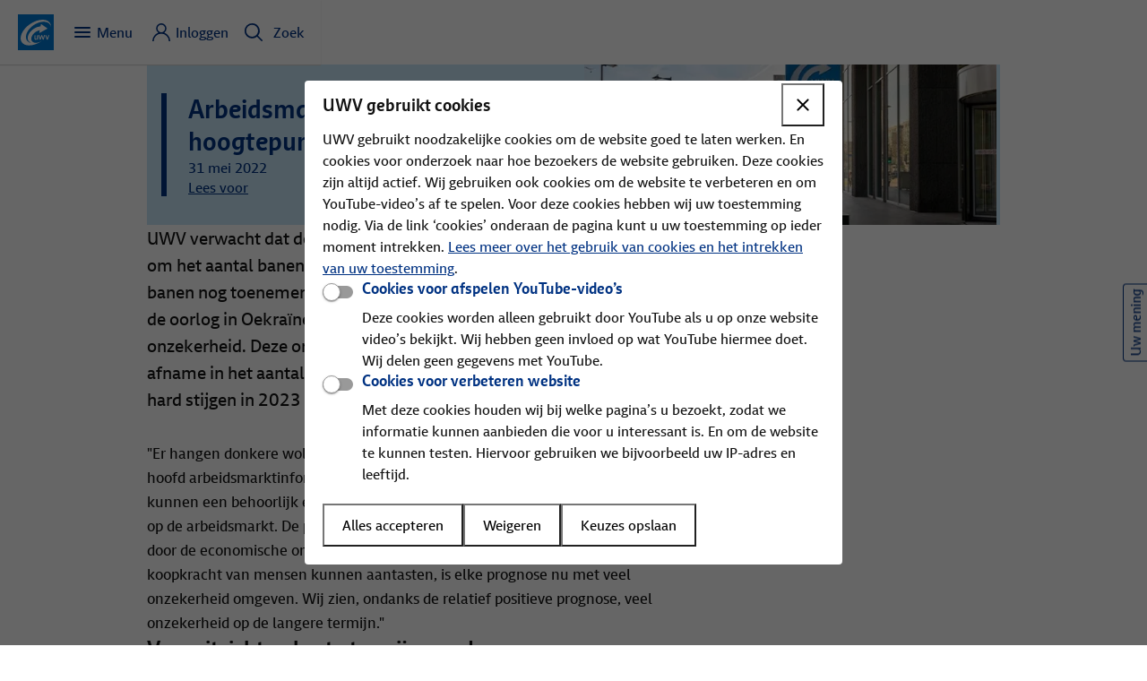

--- FILE ---
content_type: text/html; charset=utf-8
request_url: https://www.uwv.nl/nl/persberichten/arbeidsmarkt-bereikt-in-2022-hoogtepunt-2023-onzeker
body_size: 9614
content:


<!DOCTYPE html>
<html dir="ltr" lang="nl">
<head>
    
    <meta charset="utf-8">
    <meta name="csp-nonce" uwv-add-nonce content="xWsu/cKTBZ3X3f4Xol8tzE/zNaLay80UWaV3AMWw8fs=" />
    <meta name="viewport" content="width=device-width, initial-scale=1.0, minimum-scale=1.0, maximum-scale=5.0">
    <title>Arbeidsmarkt bereikt in 2022 hoogtepunt, 2023 onzeker | UWV</title>
    <meta name="title" content="Arbeidsmarkt bereikt in 2022 hoogtepunt, 2023 onzeker | UWV" />
    <meta property="og:title" content="Arbeidsmarkt bereikt in 2022 hoogtepunt, 2023 onzeker" />
    <meta name="DCTERMS.title" content="Arbeidsmarkt bereikt in 2022 hoogtepunt, 2023 onzeker" />
    <meta name="pagetitle" class="elastic" content="Arbeidsmarkt bereikt in 2022 hoogtepunt, 2023 onzeker" />
    <meta name="description" content="UWV verwacht dat de arbeidsmarkt in 2022 zijn piek bereikt als het gaat om het aantal banen en vacatures. In 2023 wordt de situatie onzekerder. " />
    <meta name="DCTERMS.description" content="UWV verwacht dat de arbeidsmarkt in 2022 zijn piek bereikt als het gaat om het aantal banen en vacatures. In 2023 wordt de situatie onzekerder. " />
    <meta property="og:description" content="UWV verwacht dat de arbeidsmarkt in 2022 zijn piek bereikt als het gaat om het aantal banen en vacatures. In 2023 wordt de situatie onzekerder. " />
    <meta name="robots" content="index,follow" />
    <meta name="googlebot" content="index,follow" />
    <meta name="pageId" content="052b1bef-f70f-5b3f-9f16-9e862742666e" />

    <meta name="DCTERMS.created" scheme="XSD.date" content="2022-05-31" />
    <meta name="DCTERMS.modified" scheme="XSD.date" content="2022-05-31" />
    <meta name="modified" class="elastic" content="2022-05-31" />
    <meta name="modifiedyyyy" class="elastic" content="2022" />
    <meta name="DCTERMS.language" scheme="XSD.language" content="nl-NL" />
    <meta name="language" class="elastic" content="nl-NL" />
    <link rel="canonical" href="https://www.uwv.nl/nl/persberichten/arbeidsmarkt-bereikt-in-2022-hoogtepunt-2023-onzeker" />
    <meta property="og:url" content="https://www.uwv.nl/nl/persberichten/arbeidsmarkt-bereikt-in-2022-hoogtepunt-2023-onzeker" />
    <meta name="DCTERMS.identifier" title="XSD.anyURI" content="https://www.uwv.nl/nl/persberichten/arbeidsmarkt-bereikt-in-2022-hoogtepunt-2023-onzeker" />
    <meta property="og:image" content="https://www.uwv.nl/assets-kai/images/51642030-4aad-4ac6-9cff-122f551904a6/UWV00000531-uwv-kantoor-en-voorbijgangers-635x357.webp/UWV00000531-uwv-kantoor-en-voorbijgangers-635x357_1440_480_0_73_635_211.webp" />
    <meta name="DCTERMS.type" scheme="OVERHEID.Informatietype" content="Persbericht" />
    <meta name="type" class="elastic" content="Persbericht" />
    <meta name="OVERHEID.authority" scheme="OVERHEID.ZelfstandigBestuursorgaan" content="Uitvoeringsinstituut Werknemersverzekeringen" />
    <meta name="DCTERMS.spatial" scheme="uwvmeta:locaties" content="Nederland" />
    <meta name="DCTERMS.creator" scheme="OVERHEID.ZelfstandigBestuursorgaan" content="Klant &amp; Service" />
    <meta name="emdt" content="MDT 3.3" />
    <meta name="bmdt" />
    <meta name="destination" class="elastic" content="Over UWV" />
    <meta name="DCTERMS.subject" content="" />

    <meta name="pageUitkeringRegeling" content="" />
    <meta name="pageIntegraleKlantreis" content="" />
    <meta name="pageKlantreis" content="" />



    <script type="text/javascript" src="/ruxitagentjs_ICA7NVfghqrux_10327251022105625.js" data-dtconfig="rid=RID_-1981014616|rpid=-1152898110|domain=uwv.nl|reportUrl=/rb_96f25414-d65d-464e-94c2-0f38f15da08a|app=b4e2d303ef0e791a|owasp=1|featureHash=ICA7NVfghqrux|rdnt=1|uxrgce=1|cuc=duokrto7|mel=100000|expw=1|dpvc=1|md=mdcc1=bnavigator.userAgent|lastModification=1768489172223|mdp=mdcc1|tp=500,50,0|srbbv=2|agentUri=/ruxitagentjs_ICA7NVfghqrux_10327251022105625.js"></script><link rel="icon" type="image/x-icon" href="/favicon.ico">

    <link rel="stylesheet" type="text/css" href="/assets-uwv/beagle/6.12.2/beagle.css">

    <script type="module" src="/assets-uwv/beagle/6.12.2/beagle.esm.js"></script>
    <script type="module" src="/assets-uwv/mdgs/4.20.0-4/uwv-components.esm.js"></script>


        <script uwv-add-nonce type="application/javascript" src="https://cdn-extern.uwv.nl/tag/WWW/0.1.0/head.js" nonce="xWsu/cKTBZ3X3f4Xol8tzE/zNaLay80UWaV3AMWw8fs="></script>
</head>
<body id="mybody">
        
<script uwv-add-nonce type="text/javascript" nonce="xWsu/cKTBZ3X3f4Xol8tzE/zNaLay80UWaV3AMWw8fs=">
    (function (window, document, dataLayerName, id) {
        window[dataLayerName] = window[dataLayerName] || [], window[dataLayerName].push({ start: (new Date).getTime(), event: "stg.start" }); var scripts = document.getElementsByTagName('script')[0], tags = document.createElement('script');
        function stgCreateCookie(a, b, c) { var d = ""; if (c) { var e = new Date; e.setTime(e.getTime() + 24 * c * 60 * 60 * 1e3), d = "; expires=" + e.toUTCString() } document.cookie = a + "=" + b + d + "; path=/" }
        var isStgDebug = (window.location.href.match("stg_debug") || document.cookie.match("stg_debug")) && !window.location.href.match("stg_disable_debug"); stgCreateCookie("stg_debug", isStgDebug ? 1 : "", isStgDebug ? 14 : -1);
        var qP = []; dataLayerName !== "dataLayer" && qP.push("data_layer_name=" + dataLayerName), isStgDebug && qP.push("stg_debug"); var qPString = qP.length > 0 ? ("?" + qP.join("&")) : "";
        tags.async = !0, tags.src = "//tag2.uwv.nl/containers/" + id + ".js" + qPString, scripts.parentNode.insertBefore(tags, scripts);
        !function (a, n, i) { a[n] = a[n] || {}; for (var c = 0; c < i.length; c++)!function (i) { a[n][i] = a[n][i] || {}, a[n][i].api = a[n][i].api || function () { var a = [].slice.call(arguments, 0); "string" == typeof a[0] && window[dataLayerName].push({ event: n + "." + i + ":" + a[0], parameters: [].slice.call(arguments, 1) }) } }(i[c]) }(window, "ppms", ["tm", "cm"]);
    })(window, document, 'dataLayer', '9aba9681-a450-4748-a2d2-49e5c1499d93');
</script>

    <bgl-backdrop></bgl-backdrop>
    


    <bgl-header menu-label="Menu"
                menu-close-label="Sluiten"
                ta-id="headerMainMenuButton"
                data-elastic-exclude>
        <bgl-main-nav slot="mainMenu" site-menu='{"items":[{"id":"header_0","title":"Home","subtitle":"","expanded":false,"url":"/nl","overviewLink":"","subItems":null},{"id":"header_1","title":"Onderwerpen","subtitle":"Ziek, Werkloos, Kind krijgen","expanded":false,"url":"/nl/onderwerpen","overviewLink":"Alle onderwerpen","subItems":[{"id":"header_1_0","title":"Betaaldatums","url":"/nl/uitbetaling"},{"id":"header_1_1","title":"Inkomsten doorgeven","url":"/nl/inkomsten-doorgeven"},{"id":"header_1_2","title":"Kind krijgen","url":"/nl/kind-krijgen"},{"id":"header_1_3","title":"Ontslag","url":"/nl/ontslag"},{"id":"header_1_4","title":"Werkloos","url":"/nl/werkloos"},{"id":"header_1_5","title":"Ziek","url":"/nl/ziek"}]},{"id":"header_2","title":"Uitkeringen","subtitle":"WW, WIA, Wajong","expanded":false,"url":"/nl/uitkeringen","overviewLink":"Alle uitkeringen","subItems":[{"id":"header_2_0","title":"Wajong-uitkering","url":"/nl/wajong"},{"id":"header_2_1","title":"WAO-uitkering","url":"/nl/wao"},{"id":"header_2_2","title":"WAZ-uitkering","url":"/nl/waz"},{"id":"header_2_3","title":"WIA-uitkering","url":"/nl/wia"},{"id":"header_2_4","title":"WW-uitkering","url":"/nl/ww"},{"id":"header_2_5","title":"Ziektewet-uitkering","url":"/nl/ziek/ziektewet-uitkering"}]},{"id":"header_3","title":"Speciaal voor","subtitle":"Gemeenten, Leveranciers, Werkgevers, Afnemers","expanded":false,"url":"/nl/speciaal-voor","overviewLink":"Alle doelgroepen","subItems":[{"id":"header_3_0","title":"Afnemers van gegevens","url":"/nl/gegevensdiensten"},{"id":"header_3_1","title":"Eigenrisicodragers","url":"/nl/eigenrisicodrager"},{"id":"header_3_2","title":"Gemeenten","url":"/nl/gemeenten"},{"id":"header_3_3","title":"Leveranciers","url":"/nl/leveranciers"},{"id":"header_3_4","title":"Werkgevers","url":"/nl/werkgevers"},{"id":"header_3_5","title":"Zelfstandigen","url":"/nl/zelfstandigen"}]},{"id":"header_4","title":"Over UWV","subtitle":"Over ons, Pers en nieuws, Werken bij UWV, Kennis en cijfers","expanded":false,"url":"","overviewLink":"","subItems":[{"id":"header_4_0","title":"Over ons","url":"/nl/over-uwv"},{"id":"header_4_1","title":"Pers en nieuws","url":"/nl/nieuws-pers-achtergrond"},{"id":"header_4_2","title":"Werken bij UWV","url":"/nl/werken-bij"},{"id":"header_4_3","title":"Kennis en cijfers","url":"/nl/kennis-en-cijfers"},{"id":"header_4_4","title":"Arbeidsmarktinformatie","url":"/nl/arbeidsmarktinformatie"}]}],"extraItems":[{"id":"header_extra_0","title":"Contact","url":"/nl/contact"},{"id":"header_extra_1","title":"English","url":"https://www.uwv.nl/en"},{"id":"header_extra_2","title":"Other languages","url":"/nl/languages"},{"id":"header_extra_3","title":"Werk.nl","url":"https://www.werk.nl/werkzoekenden/"}]}'></bgl-main-nav>
        <bgl-header-brand slot="headerMenuMiddle"
                          site-title="UWV logo"
                          site-description="Ga naar de homepagina van deze site"
                          site-url="/nl"
                          test-id="nav_brand_1">
        </bgl-header-brand>
            <mdgs-personal-menu slot="headerMenuRight"
                        data-elastic-exclude
                        login-check="login-check"
                        login-status-url="/api/user/status"
                        menu-title="Inloggen"
                        test-id="header-login"
                        landmark='{
  "darkModeDetected": "Vanwege uw systeem instellingen wordt de website in dark mode weergegeven",
  "label": "Wijzig persoonlijke instellingen",
  "lightMode": "Licht",
  "darkMode": "Donker",
  "systemMode": "Systeem",
  "legend": "Weergaveopties",
  "linkToLightMode": "klik hier om dit ongedaan te maken"
}'
                        main-menu='{
  "loginButtons": [
    {
      "internalId": "f1f66888-7fd4-01f8-7eb8-cb74863109cc",
      "codename": "f1f66888_7fd4_01f8_7eb8_cb74863109cc",
      "contentTypeName": "button",
      "title": "Inloggen Mijn UWV",
      "description": "",
      "icon": null,
      "type": "primary",
      "loginType": null,
      "url": "https://mijn.uwv.nl/iam/inloggen.aspx",
      "iconAtEnd": false,
      "customId": null,
      "screenreaderDescription": ""
    },
    {
      "internalId": "cd1a2155-7166-017c-2cc3-422accf17718",
      "codename": "cd1a2155_7166_017c_2cc3_422accf17718",
      "contentTypeName": "button",
      "title": "Inloggen Werkmap",
      "description": "",
      "icon": "arrow-right",
      "type": "text",
      "loginType": null,
      "url": "https://www.werk.nl/werkzoekenden/werkmap/",
      "iconAtEnd": false,
      "customId": null,
      "screenreaderDescription": ""
    }
  ],
  "buttonBars": [
    {
      "internalId": "37611afc-5ce0-0102-1fde-1301c215a9c8",
      "codename": "n37611afc_5ce0_0102_1fde_1301c215a9c8",
      "contentTypeName": "button_bar",
      "title": "Werkgeversportaal",
      "buttons": [
        {
          "internalId": "91214295-b3ce-01be-5a54-419ae8b74cb5",
          "codename": "n91214295_b3ce_01be_5a54_419ae8b74cb5",
          "contentTypeName": "button",
          "title": "Inloggen werkgeversportaal",
          "description": "",
          "icon": null,
          "type": "login",
          "loginType": "eherkenning",
          "url": "https://werkgeversportaal.uwv.nl/iam/inloggen",
          "iconAtEnd": false,
          "customId": null,
          "screenreaderDescription": ""
        }
      ]
    },
    {
      "internalId": "76be6ed4-0346-0197-6078-8881a530f454",
      "codename": "n76be6ed4_0346_0197_6078_8881a530f454",
      "contentTypeName": "button_bar",
      "title": "Mijn Gegevensdiensten",
      "buttons": [
        {
          "internalId": "d9c7bb69-fa94-0110-8ecc-f91ab80cebb5",
          "codename": "d9c7bb69_fa94_0110_8ecc_f91ab80cebb5",
          "contentTypeName": "button",
          "title": "Inloggen Gegevensdiensten",
          "description": "",
          "icon": null,
          "type": "login",
          "loginType": "eherkenning",
          "url": "https://mijngegevensdiensten.uwv.nl/iam/inloggen",
          "iconAtEnd": false,
          "customId": null,
          "screenreaderDescription": ""
        },
        {
          "internalId": "dcbd89d4-a40e-0170-f347-17e0c9b76d33",
          "codename": "dcbd89d4_a40e_0170_f347_17e0c9b76d33",
          "contentTypeName": "button",
          "title": "Inloggen op andere portalen",
          "description": "",
          "icon": "arrow-right",
          "type": "text",
          "loginType": null,
          "url": "/nl/inloggen",
          "iconAtEnd": false,
          "customId": null,
          "screenreaderDescription": ""
        }
      ]
    }
  ],
  "linkLists": [
    {
      "internalId": "bc023b0c-dcb3-0115-f418-1dd4bd88a427",
      "codename": "bc023b0c_dcb3_0115_f418_1dd4bd88a427",
      "contentTypeName": "linklist",
      "title": "Meer informatie over inloggen",
      "titleUrl": null,
      "linkItems": [
        {
          "internalId": "d7b58b17-afaa-0108-14b3-3393bb9e1162",
          "codename": "d7b58b17_afaa_0108_14b3_3393bb9e1162",
          "contentTypeName": "linklistitem",
          "title": "Machtigen voor inloggen",
          "url": "/nl/inloggen/iemand-machtigen",
          "icon": null,
          "customId": null
        },
        {
          "internalId": "048633bf-d4d8-01f0-2d5e-614925b01277",
          "codename": "n048633bf_d4d8_01f0_2d5e_614925b01277",
          "contentTypeName": "linklistitem",
          "title": "Manieren van inloggen",
          "url": "/nl/inloggen/inlogmethodes",
          "icon": null,
          "customId": null
        }
      ],
      "type": "link",
      "linkType": "navigation",
      "icon": "arrow-right"
    }
  ]
}'
                        authenticated-menus='[
  {
    "internalId": "d622cf20-a830-012e-74a0-9a897ae3e76b",
    "codename": "d622cf20_a830_012e_74a0_9a897ae3e76b",
    "contentTypeName": "personal_menu",
    "menuType": "mijnuwv",
    "menuItems": [
      {
        "internalId": "2f6fea17-e28a-01a0-9127-2cef03fef3c7",
        "codename": "n2f6fea17_e28a_01a0_9127_2cef03fef3c7",
        "contentTypeName": "personal_menu_item",
        "title": "Mijn UWV",
        "icon": "home",
        "url": "https://mijn.uwv.nl/mijnuwv"
      },
      {
        "internalId": "371feff6-539a-01dd-e7e5-106795ae9040",
        "codename": "n371feff6_539a_01dd_e7e5_106795ae9040",
        "contentTypeName": "personal_menu_item",
        "title": "Meldingen",
        "icon": "notifications",
        "url": "https://mijn.uwv.nl/mijn-meldingen"
      },
      {
        "internalId": "633ac9c7-b39a-01f3-7518-7233a57d2e7c",
        "codename": "n633ac9c7_b39a_01f3_7518_7233a57d2e7c",
        "contentTypeName": "personal_menu_item",
        "title": "Berichten",
        "icon": "post",
        "url": "https://mijn.uwv.nl/mijn-berichten"
      },
      {
        "internalId": "bd47787a-1f2d-0183-0da6-5a9b6714ab49",
        "codename": "bd47787a_1f2d_0183_0da6_5a9b6714ab49",
        "contentTypeName": "personal_menu_item",
        "title": "Documenten",
        "icon": "documents",
        "url": "https://mijn.uwv.nl/mijn-documenten"
      },
      {
        "internalId": "496245af-8836-0136-89fd-24cfd53715ac",
        "codename": "n496245af_8836_0136_89fd_24cfd53715ac",
        "contentTypeName": "personal_menu_item",
        "title": "Afspraken",
        "icon": "calendar",
        "url": "https://mijn.uwv.nl/mijn-afspraken"
      },
      {
        "internalId": "c8ddb21b-3917-01fb-b059-cb72fbee951b",
        "codename": "c8ddb21b_3917_01fb_b059_cb72fbee951b",
        "contentTypeName": "personal_menu_item",
        "title": "Persoonlijke gegevens",
        "icon": "profile",
        "url": "https://mijn.uwv.nl/mijnuwv/persoonlijkegegevens"
      }
    ],
    "buttons": [
      {
        "internalId": "2dc0a561-7eca-0142-5f52-b9322299589b",
        "codename": "n2dc0a561_7eca_0142_5f52_b9322299589b",
        "contentTypeName": "button",
        "title": "Uitloggen",
        "description": "",
        "icon": null,
        "type": "secondary",
        "loginType": null,
        "url": "https://mijn.uwv.nl/mijnuwv/logout",
        "iconAtEnd": false,
        "customId": null,
        "screenreaderDescription": ""
      }
    ]
  }
]'></mdgs-personal-menu>

            <bgl-overlay slot="headerMenuRight"
                         button-label="Zoek"
                         button-label-active="Sluiten"
                         icon-name="search"
                         icon-name-active="close"
                         button-id="header-zoek-button"
                         data-elastic-exclude>
                <bgl-landmark test-id="menuZoekbalkLandmark"
                              label="Vul &#xE9;&#xE9;n of meer trefwoorden in"
                              has-max-width
                              semanticRole="search">
                    <mdgs-searchinput measure-id="search_input"
                                      page-link="/nl/zoekresultaat"
                                      fetch-suggest="/api/search/suggest/nl/zoekresultaat"
                                      placeholder="Vul &#xE9;&#xE9;n of meer trefwoorden in"
                                      resultText="">
                    </mdgs-searchinput>
                </bgl-landmark>
                <bgl-button-bar bar-title="">
                                <bgl-button
                button-id="_search_term_0"
                button-type="tag"
                button-label="Ouderschapsverlof"
                button-url="/nl/zoekresultaat?sitesearch=Ouderschapsverlof">
        </bgl-button>

                                <bgl-button
                button-id="_search_term_1"
                button-type="tag"
                button-label="WIA"
                button-url="/nl/zoekresultaat?sitesearch=WIA">
        </bgl-button>

                                <bgl-button
                button-id="_search_term_2"
                button-type="tag"
                button-label="Verzekeringsbericht"
                button-url="/nl/zoekresultaat?sitesearch=Verzekeringsbericht">
        </bgl-button>

                                <bgl-button
                button-id="_search_term_3"
                button-type="tag"
                button-label="IVA"
                button-url="/nl/zoekresultaat?sitesearch=IVA">
        </bgl-button>

                                <bgl-button
                button-id="_search_term_4"
                button-type="tag"
                button-label="Wajong"
                button-url="/nl/zoekresultaat?sitesearch=Wajong">
        </bgl-button>

                </bgl-button-bar>
            </bgl-overlay>
    </bgl-header>

    <noscript data-elastic-exclude>
        U heeft JavaScript nodig om deze site te kunnen bekijken
    </noscript>

    
<main class="bgl-container">

    <!-- RSPEAK_START -->
    <bgl-layout-content heading-title="Arbeidsmarkt bereikt in 2022 hoogtepunt, 2023 onzeker"
                        subtitle=""
                        intro="UWV verwacht dat de arbeidsmarkt in 2022 zijn piek bereikt als het gaat om het aantal banen en vacatures. In 2022 zal het aantal vacatures en banen nog toenemen, maar in 2023 zullen de economische gevolgen van de oorlog in Oekra&#xEF;ne, de inflatie en de dalende koopkracht zorgen voor onzekerheid. Deze onzekerheid zal naar verwachting gaan zorgen voor een afname in het aantal vacatures en ook het aantal banen zal veel minder hard stijgen in 2023 ondanks de prognose die een positief beeld laat zien.">
            
    <bgl-figure figure-title=""
    figure-sources='{"figure":{"id":"art_vhead_img","altText":"","copyright":"","caption":"","width":1440,"height":480,"sources":[{"media":"(min-width: 1280px)","type":"image/webp","srcSet":"/assets-kai/images/51642030-4aad-4ac6-9cff-122f551904a6/UWV00000531-uwv-kantoor-en-voorbijgangers-635x357.webp/UWV00000531-uwv-kantoor-en-voorbijgangers-635x357_1440_480_0_73_635_211.webp"},{"media":"(min-width: 1024px)","type":"image/webp","srcSet":"/assets-kai/images/51642030-4aad-4ac6-9cff-122f551904a6/UWV00000531-uwv-kantoor-en-voorbijgangers-635x357.webp/UWV00000531-uwv-kantoor-en-voorbijgangers-635x357_1024_341_0_73_635_211.webp"},{"media":"(min-width: 0px)","type":"image/webp","srcSet":"/assets-kai/images/51642030-4aad-4ac6-9cff-122f551904a6/UWV00000531-uwv-kantoor-en-voorbijgangers-635x357.webp/UWV00000531-uwv-kantoor-en-voorbijgangers-635x357_768_256_0_73_635_211.webp"},{"type":"image/jpeg","srcSet":"/assets-kai/images/51642030-4aad-4ac6-9cff-122f551904a6/UWV00000531-uwv-kantoor-en-voorbijgangers-635x357.webp/UWV00000531-uwv-kantoor-en-voorbijgangers-635x357_1440_480_0_73_635_211.jpeg"}]}}'></bgl-figure>

            <bgl-datetime publish-date="2022-05-31T10:42:59.0000000Z" slot="date" date-locale="nl-NL"></bgl-datetime>
            <bgl-readspeaker slot="readspeaker"
                 link-id="rs-id"
                 language="nl_nl"
                 link-text="Lees voor"
                 link-title="Gebruik Readspeaker om de content hardop voor te lezen"
                 read-id="mybody"
                 website-url="https://www.uwv.nl/nl/persberichten/arbeidsmarkt-bereikt-in-2022-hoogtepunt-2023-onzeker"
                 readspeaker-url="https://app-eu.readspeaker.com/cgi-bin/rsent?customerid=13458"
                 readspeaker-cdn-url="https://cdn1.readspeaker.com/script/10863/webReader/webReader.js?pids=wr&amp;notools=1"
                 use-post="true">
</bgl-readspeaker>


                        <bgl-subsection slot="extended" section-id="art_rtelem_0_Section">
                <bgl-rich-text><p>"Er hangen donkere wolken boven de economie in Nederland." geeft Rob Witjes, hoofd arbeidsmarktinformatie van UWV, aan. "De hoge inflatie en oorlog in Oekraïne kunnen een behoorlijk effect hebben op de economie in Nederland en daarmee ook op de arbeidsmarkt. De prognose die wij nu hebben is nog enigszins positief . Maar door de economische ontwikkelingen die snel op elkaar volgen en die ook de koopkracht van mensen kunnen aantasten, is elke prognose nu met veel onzekerheid omgeven. Wij zien, ondanks de relatief positieve prognose, veel onzekerheid op de langere termijn."</p></bgl-rich-text>
</bgl-subsection>


                <bgl-subsection slot="extended" section-id="art_rtelem_1_Section" section-title="Vooruitzichten korte termijn goed">
                <bgl-rich-text><p>De arbeidsmarkt zal in 2022 niet veel veranderen ten opzichte van 2021. Het aantal banen zal in 2022 nog toenemen met 1,9% tot 11,15 miljoen en ook het aantal uren per baan zal toenemen met 1%. Voor 2023 wordt nu nog een kleine groei verwacht, maar of dit gaat uitkomen is hoogst onzeker. Rob Witjes: “Naast de gevolgen van de Oorlog in Oekraïne is er ook een tekort aan grondstoffen en personeel, is er sprake van inflatie en dalende koopkracht. Het is lastig om in deze tijd een prognose te maken op basis van factoren die aan onzekerheid onderhevig zijn en zeker ook omdat de ontwikkelingen in Oekraïne onduidelijk zijn. Wat we wel met zekerheid kunnen zeggen is dat de oorlog invloed gaat hebben op de arbeidsmarkt.</p></bgl-rich-text>
</bgl-subsection>


                <bgl-subsection slot="extended" section-id="art_rtelem_2_Section" section-title="Aantal vacatures gaat in 2023 dalen">
                <bgl-rich-text><p>In 2021 was het hoogste aantal vacatures sinds 1997 ontstaan. In 2022 zal het aantal vacatures toenemen met 9%, maar doordat de groei van de economie gaat afnemen is de verwachting dat het aantal vacatures in 2023 flink gaat afnemen (-7%). De verwachting is dat dit invloed gaat hebben op de krapte. De krapte zal iets afnemen, maar blijft onverminderd aanwezig in de meeste beroepsgroepen. De krapte op de Nederlandse arbeidsmarkt is een structureel probleem en zal de komende jaren nog blijven bestaan. “Het is belangrijk dat werkgevers zich gaan realiseren dat de krapte structureel is. Ze moeten zich gaan instellen op de krapte en personeelstekorten en zich er niet door laten verrassen. Dit vraagt flexibiliteit van werkgevers in het aannemen van mensen door bijvoorbeeld breder te kijken naar kandidaten, maar ook in het binden en boeien van de eigen werknemers.” Laat Rob Witjes weten.</p></bgl-rich-text>
</bgl-subsection>


                <bgl-subsection slot="extended" section-id="art_rtelem_3_Section" section-title="Banengroei in bijna elke sector de komende tijd">
                <bgl-rich-text><p>Tussen 2021 en 2023 zullen in de meeste sectoren het aantal banen nog wel toenemen volgens de prognoses. Vooral in de uitzendbranche, horeca en de zorg en welzijn zal het aantal banen het flink stijgen. De uitzendbranche werd hard getroffen door de coronacrisis, maar maakt nu weer een sterke groei door. Ditzelfde geldt ook voor de horeca, alleen is de verwachting niet dat het aantal banen in deze sector eind 2023 weer op het niveau zal zijn van voor de coronacrisis. Door de toenemende zorgvraag en vergrijzing zal ook het aantal banen in de zorg en welzijn de komende tijd toenemen.</p><p>In de detailhandel en industrie zijn de effecten te zien van de toenemende arbeidsproductiviteit door automatisering, digitalisering en online winkelen. Vooral in de detailhandel zal de werkgelegenheid achterblijven bij de productie. De industrie is daarnaast ook conjunctuurgevoelig en afhankelijk van internationale ontwikkelingen, zoals de oorlog in Oekraïne. Door de oorlog raken internationale ketens van productie en transport verstoord en zijn er grondstoftekorten. Door deze factoren zal de werkgelegenheid in de industrie ook afnemen de komende periode.</p></bgl-rich-text>
</bgl-subsection>


                <bgl-subsection slot="extended" section-id="art_rtelem_4_Section" section-title="Groei werkgelegenheid zit vooral buiten de Randstad">
                <bgl-rich-text><p>In alle regio’s in Nederland zal het aantal werknemersbanen toenemen de komende periode. Opvallend is dat de grootste groei buiten de Randstad zit. De drie regio’s met de grootste groei zijn Flevoland (3,7%), Midden-Brabant (3,5%) en Zuidoost-Brabant (3,2%). De minste groei zit in Midden-Limburg (1,1%), Zuid Kennemerland en IJmond (0,9%) en Zuid-Limburg (0,7%).</p></bgl-rich-text>
</bgl-subsection>


                <bgl-subsection slot="extended" section-id="art_rtelem_5_Section" section-title="Onzekerheid in prognoses">
                <bgl-rich-text><p>Prognoses over de arbeidsmarkt zijn altijd onderhevig aan economische ontwikkelingen en onzekerheden. De UWV-arbeidsmarktprognose 2022 en 2023 laat nog wel een positief beeld zien voor de arbeidsmarkt, maar de oorlog in Oekraïne werpt wel een schaduw over de prognose waardoor deze extra onzeker is.</p></bgl-rich-text>
</bgl-subsection>




        

            
<mdgs-content-feedback slot="extended" language="nl" banner-url-referrer="https://www.uwv.nl/nl/persberichten/arbeidsmarkt-bereikt-in-2022-hoogtepunt-2023-onzeker"></mdgs-content-feedback>

    </bgl-layout-content>
    
    <!-- RSPEAK_STOP -->
</main>


        <bgl-footer id="footer"
                footer-items='{"itemGroups":[{"title":"Direct naar","items":[{"id":"footer_0_0","title":"Uwv.nl","url":"https://www.uwv.nl/nl","iconName":null},{"id":"footer_0_1","title":"Werken bij UWV","url":"/nl/werken-bij","iconName":null},{"id":"footer_0_2","title":"Werk.nl","url":"https://www.werk.nl/werkzoekenden/","iconName":null},{"id":"footer_0_3","title":"Kennis en cijfers","url":"/nl/kennis-en-cijfers","iconName":null},{"id":"footer_0_4","title":"Arbeidsmarktinformatie","url":"https://www.werk.nl/arbeidsmarktinformatie","iconName":null},{"id":"footer_0_5","title":"Jaarverslag UWV","url":"https://jaarverslag.uwv.nl/","iconName":null},{"id":"footer_0_6","title":"Woo","url":"/nl/wet-open-overheid","iconName":null},{"id":"footer_0_7","title":"Clientenraad","url":"https://www.clientenraad-uwv.nl/","iconName":null}]},{"title":"Inspiratie","items":[{"id":"footer_1_0","title":"Magazines en nieuwsbrieven","url":"https://www.uwv.nl/nl/magazines-nieuwsbrieven","iconName":null},{"id":"footer_1_1","title":"Inspiratieplatform","url":"https://inspiratie.uwv.nl","iconName":null},{"id":"footer_1_2","title":"Wat werkt voor jou","url":"https://inspiratie.uwv.nl/loopbaan/campagnes/wat-werkt-voor-jou","iconName":null},{"id":"footer_1_3","title":"Oplossingen voor werkgevers","url":"https://inspiratie.uwv.nl/werkgeverschap/campagnes/oplossingen-voor-werkgevers","iconName":null}]},{"title":"Contact","items":[{"id":"footer_2_0","title":"Contact","url":"https://www.uwv.nl/nl/contact","iconName":null},{"id":"footer_2_1","title":"Denk mee met UWV","url":"https://www.uwv.nl/nl/contact/denk-mee-met-uwv","iconName":null}]},{"title":"Onze social media","items":[{"id":"footer_3_0","title":"LinkedIn","url":"https://nl.linkedin.com/company/uwv","iconName":"linkedin"},{"id":"footer_3_1","title":"X (voorheen Twitter)","url":"https://twitter.com/uwvnl","iconName":"twitter"},{"id":"footer_3_2","title":"Facebook","url":"https://www.facebook.com/uwvnl","iconName":"facebook"},{"id":"footer_3_3","title":"Instagram (werken bij)","url":"https://www.instagram.com/werkenbijuwvnl","iconName":"instagram"}]}],"globalItems":[{"id":"footer_global_0","title":"Over deze website","url":"https://www.uwv.nl/nl/over-uwv/website","iconName":null},{"id":"footer_global_1","title":"Privacy","url":"https://www.uwv.nl/nl/privacy","iconName":null},{"id":"footer_global_2","title":"Webarchief","url":"https://uwv.archiefweb.eu/","iconName":null}]}'
                data-elastic-exclude
                class="rs_skip_always">

    </bgl-footer>

</body>
</html>


--- FILE ---
content_type: text/javascript
request_url: https://www.uwv.nl/assets-uwv/beagle/6.12.2/p-85977783.entry.js
body_size: 1460
content:
import{r as t,h as i}from"./p-3124cbb8.js";const e=class{constructor(e){t(this,e),this.figureSources={figure:{id:"",altText:"",caption:"",width:null,height:null,sources:[]}},this.lazy=!1,this.isPicture=!1,this.isCovering=!1,this.createSources=()=>{const t=document.createElement("picture");if(void 0!==this.figureSources.figure.sources){const i=this.figureSources.figure.sources.length;this.figureSources.figure.sources.forEach((e,a)=>{const l=document.createElement("source");if(void 0!==e.srcSet&&l.setAttribute("srcset",e.srcSet),void 0!==e.type&&l.setAttribute("type",e.type),void 0!==e.media&&l.setAttribute("media",e.media),a!==i-1&&t.appendChild(l),a===i-1){const i=document.createElement("img");i.setAttribute("class","bgl-figure__image"),this.lazy&&i.setAttribute("loading","lazy"),i.setAttribute("src",e.srcSet),i.setAttribute("alt",this.figureSources.figure.altText?this.figureSources.figure.altText:""),this.figureSources.figure.width&&i.setAttribute("width",this.figureSources.figure.width),this.figureSources.figure.height&&i.setAttribute("height",this.figureSources.figure.height),t.appendChild(i)}})}return i("picture",{innerHTML:t.innerHTML})}}objectDataWatcher(t){this.figureSources="string"==typeof t?JSON.parse(t):t}componentWillLoad(){this.objectDataWatcher(this.figureSources)}render(){const t=this.figureSources.figure.caption;return i(!this.isPicture&&t?"figure":"div",{key:"6eb4cc510b47ff31d5fa39c54d8aeb91c88d006a",class:{"bgl-figure":!0,"bgl-figure--cover":this.isCovering},"data-ta-id":this.figureSources.figure.id},this.figureTitle&&i("h3",{key:"1fc9b68c35e801c70515a328970c90de2a7eb1df",class:"bgl-h3"},this.figureTitle),this.createSources(),t&&!this.isPicture&&i("figcaption",{key:"d5a3089decba36e7fa4807849275151b3f7fadbd",class:"bgl-figure__caption"},t))}static get watchers(){return{figureSources:["objectDataWatcher"]}}};e.style=".bgl-hide{display:none}.content-wrapper{display:contents}.content-wrapper [class^=ukia-]{display:contents}.bgl-container div:not([class]):not([id]):not([role]),.bgl-container form:not([class]):not([id]):not([role]){display:contents}.vertical-flex{display:-webkit-box;display:-webkit-flex;display:-moz-box;display:-ms-flexbox;display:flex;-webkit-box-orient:vertical;-webkit-box-direction:normal;-webkit-flex-direction:column;-moz-box-orient:vertical;-moz-box-direction:normal;-ms-flex-direction:column;flex-direction:column}.vertical,.vertical-3xl,.vertical-xl,.vertical-lg,.vertical-md,.vertical-xs,.vertical-xxs,.vertical-sm{display:-webkit-box;display:-webkit-flex;display:-moz-box;display:-ms-flexbox;display:flex;-webkit-box-orient:vertical;-webkit-box-direction:normal;-webkit-flex-direction:column;-moz-box-orient:vertical;-moz-box-direction:normal;-ms-flex-direction:column;flex-direction:column;gap:1.25rem;--element-spacing:0}.vertical-sm{gap:var(--spacing-sm)}.vertical-xxs{gap:var(--spacing-xxs)}.vertical-xs{gap:var(--spacing-xs)}.vertical-md{gap:var(--spacing-md)}.vertical-lg{gap:var(--spacing-lg)}.vertical-xl{gap:var(--spacing-xl)}.vertical-3xl{gap:var(--spacing-3xl)}.vertical>:empty,.vertical-sm>:empty,.vertical-xxs>:empty,.vertical-xs>:empty,.vertical-md>:empty,.vertical-lg>:empty,.vertical-xl>:empty,.vertical-3xl>:empty,.vertical>:not(:slotted),.vertical-sm>:not(:slotted),.vertical-xxs>:not(:slotted),.vertical-xs>:not(:slotted),.vertical-md>:not(:slotted),.vertical-lg>:not(:slotted),.vertical-xl>:not(:slotted),.vertical-3xl>:not(:slotted){display:none}.visually-hidden{position:absolute !important;width:1px;height:1px;padding:0;margin:-1px;overflow:hidden;clip:rect(0, 0, 0, 0);border:0;white-space:nowrap}.bgl-figure{margin:var(--figure-margin, var(--element-spacing) 0)}.bgl-figure h3{margin-bottom:var(--spacing-md)}.bgl-figure--cover .bgl-figure__image{-o-object-fit:cover;object-fit:cover;height:100%;aspect-ratio:var(--img-aspect-ratio, initial)}.bgl-figure__image{width:100%;height:auto;display:block}.bgl-figure__caption{margin-top:var(--spacing-md);padding:var(--figure-caption-padding, 0);width:100%;font-size:0.875em;color:var(--media-caption-color)}";export{e as bgl_figure};

--- FILE ---
content_type: text/javascript
request_url: https://www.uwv.nl/assets-uwv/mdgs/4.20.0-4/uwv-components.esm.js
body_size: 3275
content:
import{p as e,b as t}from"./p-f3850891.js";export{s as setNonce}from"./p-f3850891.js";import{g as n}from"./p-6868a368.js";(()=>{const t=import.meta.url,n={};return""!==t&&(n.resourcesUrl=new URL(".",t).href),e(n)})().then((async e=>(await n(),t(JSON.parse('[["p-22b2c120",[[0,"mdgs-dynamic-list",{"fetchResults":[1,"fetch-results"],"hasmore":[1025],"perPage":[2,"per-page"],"firstResults":[8,"first-results"],"contentTitle":[1025,"content-title"],"layoutType":[1,"layout-type"],"measureId":[1,"measure-id"],"totalEstimated":[1026,"total-estimated"],"entryId":[1,"entry-id"],"language":[1],"filter":[1025],"preFilter":[1,"pre-filter"],"preFilterAlways":[1,"pre-filter-always"],"applyPreFilters":[1025,"apply-pre-filters"],"allowSearch":[4,"allow-search"],"searchPlaceholder":[1,"search-placeholder"],"labels":[1],"pills":[1],"sortfields":[1],"columntext":[1],"searchParameter":[1,"search-parameter"],"tagButtonElements":[32],"listElements":[32],"contentIntro":[32]},[[8,"listitemclicked","handleListItemClicked"],[8,"listextendedclicked","handleListItemExtendedClicked"],[8,"buttonclicked","clearHistory"],[0,"sendslice","sliceHandler"],[0,"passfilteredresults","filterHandler"],[0,"sortresults","sortResultsHandler"]]]]],["p-858e5d02",[[0,"mdgs-searchlist",{"fetchResults":[8,"fetch-results"],"fetchSuggest":[1,"fetch-suggest"],"filter":[1],"boost":[1],"maxLength":[1,"max-length"],"placeholder":[1],"filterData":[1032,"filter-data"],"relatedFilterData":[1032,"related-filter-data"],"searchResults":[1032,"search-results"],"pageLink":[1,"page-link"],"perPage":[1026,"per-page"],"portal":[2],"language":[1],"measureId":[1,"measure-id"],"sortedBy":[1026,"sorted-by"],"hideLabels":[4,"hide-labels"],"labels":[1],"resultText":[16],"relatedFiltersLabel":[1,"related-filters-label"],"relatedFiltersMoreLabel":[1,"related-filters-more-label"],"relatedFiltersLessLabel":[1,"related-filters-less-label"],"type":[1],"intro":[1],"contentTitle":[32],"contentIntro":[32]},[[0,"sendslice","sliceHandler"],[0,"filterresults","filterHandler"],[0,"sortresults","sortResultsHandler"],[8,"listitemclicked","handleListItemClicked"]]]]],["p-f1a2ea37",[[4,"mdgs-browsermelding",{"type":[1],"label":[1],"subject":[1],"testId":[1,"test-id"],"timevalue":[2],"tokenid":[1],"closeable":[4],"richText":[1,"rich-text"]}]]],["p-a805836a",[[0,"mdgs-betaaldatum-ww",{"formTitle":[1,"form-title"],"testId":[1,"test-id"],"language":[1],"generalTextContent":[1,"general-text-content"],"settings":[1],"steps":[1],"currentStep":[32]},[[8,"buttonclicked","buttonClickHandler"]],{"currentStep":["sendApplicationProgressEvent"]}]]],["p-a3476bb7",[[0,"mdgs-calculation-tool",{"testId":[513,"test-id"],"type":[1],"label":[513],"language":[513],"settings":[513],"steps":[513]},[[8,"measurestart","handleMeasureStart"]]]]],["p-b6def1c4",[[0,"mdgs-content-feedback",{"language":[1],"bannerUrlReferrer":[1,"banner-url-referrer"],"active":[32],"content":[32]},[[0,"buttonclicked","buttonClickedHandler"],[0,"radiochange","radioChangeHandler"],[0,"keyup","charactersCount"]]]]],["p-6a500a1d",[[0,"mdgs-hoogte-ww",{"formTitle":[1,"form-title"],"testId":[1,"test-id"],"language":[1],"generalTextContent":[1,"general-text-content"],"settings":[1],"steps":[1],"currentStep":[32]},[[8,"buttonclicked","buttonClickHandler"],[8,"radiochange","radiochangeHandler"],[8,"inputblur","inputBlurHandler"]],{"currentStep":["sendApplicationProgressEvent"]}]]],["p-faf96358",[[0,"mdgs-hoogte-ww-met-werk",{"formTitle":[1,"form-title"],"testId":[1,"test-id"],"language":[1],"generalTextContent":[1,"general-text-content"],"settings":[1],"steps":[1],"currentStep":[32]},[[8,"radiochange","radiochangeHandler"],[8,"inputblur","inputBlurHandler"],[8,"datepickerchange","datepickerchangeHandler"],[8,"buttonclicked","buttonClickHandler"]],{"currentStep":["sendApplicationProgressEvent"]}]]],["p-27fca96b",[[0,"mdgs-hoogte-zw",{"formTitle":[1,"form-title"],"testId":[1,"test-id"],"language":[1],"generalTextContent":[1,"general-text-content"],"settings":[1],"steps":[1],"currentStep":[32]},[[8,"inputblur","inputBlurHandler"],[8,"buttonclicked","buttonClickHandler"]],{"currentStep":["sendApplicationProgressEvent"]}]]],["p-f5e8ff0b",[[0,"mdgs-keuzehulp-arbeidsvermogen",{"formTitle":[1,"form-title"],"testId":[1,"test-id"],"language":[1],"generalTextContent":[1,"general-text-content"],"settings":[1],"steps":[1],"currentStep":[32],"fieldsetContinue":[32],"stepVariant":[32],"currentKey":[32]},[[8,"buttonclicked","buttonClickHandler"],[8,"radiochange","radiochangeHandler"]],{"currentKey":["onStepChange"]}]]],["p-064bea03",[[0,"mdgs-keuzehulp-betalingsonmacht",{"formTitle":[1,"form-title"],"testId":[1,"test-id"],"language":[1],"generalTextContent":[1,"general-text-content"],"settings":[1],"steps":[1],"currentStep":[32],"fieldsetContinue":[32],"stepVariant":[32],"currentKey":[32],"statementJudge":[32],"invitationInformationGathering":[32]},[[8,"buttonclicked","buttonClickHandler"],[8,"radiochange","radiochangeHandler"]],{"currentKey":["onStepChange"]}]]],["p-41ba6b04",[[0,"mdgs-keuzehulp-ibf",{"formTitle":[1,"form-title"],"testId":[1,"test-id"],"language":[1],"generalTextContent":[1,"general-text-content"],"settings":[1],"steps":[1],"currentStep":[32]},[[8,"buttonclicked","buttonClickHandler"],[8,"radiochange","radiochangeHandler"]],{"currentStep":["sendApplicationProgressEvent"]}]]],["p-6c2dc4cf",[[0,"mdgs-keuzehulp-toeslagenwet",{"formTitle":[1,"form-title"],"testId":[1,"test-id"],"language":[1],"generalTextContent":[1,"general-text-content"],"settings":[1],"steps":[1],"currentStep":[32],"stepVariant":[32],"stepAnswer":[32],"currentKey":[32],"positiveOutcome":[32],"params":[32]},[[0,"checkboxchange","handleChecboxChange"],[8,"buttonclicked","buttonClickHandler"],[8,"radiochange","radiochangeHandler"]],{"currentKey":["onStepChange"]}]]],["p-28ea0fe9",[[0,"mdgs-lengte-ww",{"formTitle":[1,"form-title"],"testId":[1,"test-id"],"language":[1],"generalTextContent":[1,"general-text-content"],"steps":[1],"currentStep":[32]},[[8,"inputblur","inputBlurHandler"],[8,"buttonclicked","buttonClickHandler"],[8,"radiochange","radiochangeHandler"]],{"currentStep":["sendApplicationProgressEvent"]}]]],["p-c5156653",[[0,"mdgs-personal-menu",{"testId":[1,"test-id"],"menuTitle":[1,"menu-title"],"landmark":[1032],"loginCheck":[4,"login-check"],"mainMenu":[1032,"main-menu"],"authenticatedMenus":[1032,"authenticated-menus"],"loginStatusUrl":[1,"login-status-url"],"isAuthenticated":[32],"userName":[32]}]]],["p-51e0b356",[[0,"mdgs-premiewijzer",{"formTitle":[1,"form-title"],"testId":[1,"test-id"],"language":[1],"generalTextContent":[1,"general-text-content"],"settings":[1],"steps":[1],"currentStep":[32],"refreshToggle":[32],"calculationModel":[32]},[[0,"selectchange","selectChangeHandler"],[0,"checkboxchange","handleChecboxChange"],[8,"buttonclicked","buttonClickHandler"],[8,"radiochange","radiochangeHandler"]],{"currentStep":["sendApplicationProgressEvent"]}]]],["p-d7e6200e",[[0,"mdgs-stappenplan",{"steps":[1032],"customName":[32],"customFormat":[32],"customDate":[32]},[[0,"selectchange","handleSelectChange"],[8,"buttonclicked","handlePersonaliseClick"]],{"steps":["objectDataWatcher"]}]]],["p-2cff6b70",[[0,"mdgs-vacancy",{"testId":[1,"test-id"],"vacancyTitle":[1,"vacancy-title"],"vacancyId":[1,"vacancy-id"],"returnUrl":[1,"return-url"],"apiUrl":[1,"api-url"],"texts":[513],"resumeRequired":[1,"resume-required"],"requestBignumber":[1,"request-bignumber"],"foundOptions":[1,"found-options"],"currentStep":[32],"explainYourAnswer":[32],"formModel":[32],"firstName":[32],"middleName":[32],"lastName":[32],"attachments":[32],"dateSent":[32]},[[8,"buttonclicked","buttonClickHandler"],[8,"fileuploadremove","handleFileuploadRemove"],[8,"selectfileonchange","handleFileUploadChange"],[0,"radiochange","handleRadioChange"],[0,"inputchange","handleTextAreaInputChange"],[0,"checkboxchange","handleChecboxChange"]],{"currentStep":["sendApplicationProgressEvent"]}]]],["p-3deca9bb",[[0,"mdgs-vakantiedagen",{"formTitle":[1,"form-title"],"testId":[1,"test-id"],"language":[1],"generalTextContent":[1,"general-text-content"],"settings":[1],"steps":[1],"currentStep":[32]},[[8,"radiochange","radiochangeHandler"],[8,"inputblur","inputBlurHandler"],[8,"datepickerchange","datepickerchangeHandler"],[8,"buttonclicked","buttonClickHandler"]],{"currentStep":["sendApplicationProgressEvent"]}]]],["p-7fc8fead",[[0,"mdgs-verzekeringen",{"formTitle":[1,"form-title"],"testId":[1,"test-id"],"language":[1],"generalTextContent":[1,"general-text-content"],"settings":[1],"steps":[1],"currentStep":[32]},[[8,"inputblur","inputBlurHandler"],[8,"radiochange","radioChangeHandler"],[8,"checkboxchange","checkboxChangeHandler"],[8,"buttonclicked","buttonClickHandler"]],{"currentStep":["sendApplicationProgressEvent"]}]]],["p-7b2a934f",[[0,"mdgs-wajong-harmonisatie",{"formTitle":[1,"form-title"],"testId":[1,"test-id"],"language":[1],"generalTextContent":[1,"general-text-content"],"settings":[1],"steps":[1],"currentStep":[32]},[[8,"radiochange","radiochangeHandler"],[8,"inputblur","inputBlurHandler"],[8,"buttonclicked","buttonClickHandler"]],{"currentStep":["sendApplicationProgressEvent"]}]]],["p-d0f08efb",[[0,"mdgs-wazo",{"formTitle":[1,"form-title"],"testId":[1,"test-id"],"language":[1],"generalTextContent":[1,"general-text-content"],"steps":[1],"currentStep":[32]},[[8,"buttonclicked","buttonClickHandler"],[8,"radiochange","radiochangeHandler"],[8,"inputblur","inputblurHandler"],[8,"datepickerchange","datepickerchangeHandler"]],{"currentStep":["sendApplicationProgressEvent"]}]]],["p-6e4a8f0a",[[0,"mdgs-wga-iva",{"formTitle":[1,"form-title"],"testId":[1,"test-id"],"language":[1],"generalTextContent":[1,"general-text-content"],"settings":[1],"steps":[1],"currentStep":[32]},[[8,"inputblur","inputBlurHandler"],[8,"buttonclicked","buttonClickHandler"]],{"currentStep":["sendApplicationProgressEvent"]}]]],["p-8f0b8482",[[0,"mdgs-wga-loonaanvulling",{"formTitle":[1,"form-title"],"testId":[1,"test-id"],"language":[1],"generalTextContent":[1,"general-text-content"],"steps":[1],"currentStep":[32]},[[8,"inputblur","inputBlurHandler"],[8,"buttonclicked","buttonClickHandler"]],{"currentStep":["sendApplicationProgressEvent"]}]]],["p-ccc3eaa0",[[0,"mdgs-wga-loongerelateerd",{"formTitle":[1,"form-title"],"testId":[1,"test-id"],"language":[1],"generalTextContent":[1,"general-text-content"],"settings":[1],"steps":[1],"currentStep":[32]},[[8,"inputblur","inputBlurHandler"],[8,"buttonclicked","buttonClickHandler"]],{"currentStep":["sendApplicationProgressEvent"]}]]],["p-f47363c6",[[0,"mdgs-wga-vervolg",{"formTitle":[1,"form-title"],"testId":[1,"test-id"],"language":[1],"generalTextContent":[1,"general-text-content"],"settings":[1],"steps":[1],"currentStep":[32]},[[8,"inputblur","inputBlurHandler"],[8,"radiochange","radiochangeHandler"],[8,"buttonclicked","buttonClickHandler"]],{"currentStep":["sendApplicationProgressEvent"]}]]],["p-6c5762a3",[[0,"mdgs-wia",{"formTitle":[1,"form-title"],"testId":[1,"test-id"],"language":[1],"generalTextContent":[1,"general-text-content"],"settings":[1],"steps":[1],"currentStep":[32]},[[8,"inputblur","inputBlurHandler"],[8,"radiochange","radioBlurHandler"],[8,"buttonclicked","buttonClickHandler"]],{"currentStep":["sendApplicationProgressEvent"]}]]],["p-3c2f40bf",[[0,"mdgs-wibo",{"formTitle":[1,"form-title"],"testId":[1,"test-id"],"language":[1],"generalTextContent":[1,"general-text-content"],"settings":[1],"steps":[1],"currentStep":[32]},[[8,"inputblur","inputBlurHandler"],[8,"change","changeHandler"],[8,"buttonclicked","buttonClickHandler"]],{"currentStep":["sendApplicationProgressEvent"]}]]],["p-8f021d34",[[0,"mdgs-dynamic-filter",{"entryId":[1,"entry-id"],"fetchResults":[1,"fetch-results"],"hasMore":[1025,"has-more"],"textContentLanguageFile":[1,"text-content-language-file"],"results":[1032],"totalEstimated":[2,"total-estimated"],"filter":[1],"filterNames":[1,"filter-names"],"preFilter":[1,"pre-filter"],"applyPreFilters":[1,"apply-pre-filters"],"cluster":[1026],"filterData":[32],"passFilteredResultsHandler":[64]},[[8,"buttonclicked","buttonClickedHandler"],[8,"rightpanel","rightPanelHandler"],[8,"filterresults","filterHandler"]]]]],["p-675e0b90",[[4,"mdgs-melding",{"type":[1],"label":[1],"subject":[1],"testId":[1,"test-id"],"active":[4],"tokenid":[1],"timevalue":[1026],"closeable":[4],"richText":[1,"rich-text"]}]]],["p-5feddca0",[[0,"mdgs-pagination",{"currentPage":[1026,"current-page"],"results":[2],"perPage":[2,"per-page"],"totalPages":[2,"total-pages"],"sliceOne":[1026,"slice-one"],"sliceTwo":[1026,"slice-two"],"paginationId":[1,"pagination-id"],"separator":[1],"nextLabel":[1,"next-label"],"previousLabel":[1,"previous-label"]},[[8,"buttonclicked","clickHandler"]]],[0,"mdgs-searchinput",{"pageLink":[1,"page-link"],"fetchSuggest":[8,"fetch-suggest"],"placeholder":[1],"portal":[2],"measureId":[1,"measure-id"],"maxLength":[1,"max-length"],"searchResults":[2,"search-results"],"searchLocal":[4,"search-local"],"label":[1],"searchParameter":[1,"search-parameter"],"resultText":[16],"data":[32],"getData":[64]},[[2,"buttonclicked","clickHandler"],[0,"autocompleteonselect","autoCompleteOnSelectHandler"],[0,"autocompleteonchange","autocompleteOnChangeHandler"],[8,"overlayclicked","overlayclickedHandler"]]],[0,"mdgs-sort-panel",{"textContentLanguageFile":[1032,"text-content-language-file"],"language":[1],"activeSorting":[2,"active-sorting"],"sortFields":[1,"sort-fields"],"sortNames":[1,"sort-names"]},[[8,"buttonclicked","clickHandler"],[0,"radiochange","radioChangeHandler"]]],[0,"mdgs-searchfilter",{"filterdata":[1032],"language":[1],"totalCount":[1026,"total-count"],"textContentLanguageFile":[1032,"text-content-language-file"],"preFilter":[1,"pre-filter"],"sendFiltersHandler":[64]},[[8,"buttonclicked","clickHandler"],[8,"checkboxchange","checkboxHandler"],[8,"change","selectHandler"]]]]]]'),e))));

--- FILE ---
content_type: text/javascript
request_url: https://w.usabilla.com/e201a1cc99a5.js?lv=1
body_size: 12970
content:
(function(){window.parent!=window&&(window.lightningjs||function(d,f){var e=d.lightningjs={modules:f.modules},r=f.modules;e.expensive=function(b){b._waitforload=!0;return b};void 0;e.require=f.require;e.provide=function(b,l){function m(){var a=d.console;if(a&&a.error)try{a.error.apply(a,arguments)}catch(c){}else if(d.opera)try{d.opera.postError.apply(d.opera,arguments)}catch(c){}}function f(a){var c=a[0],k=a[1],b=0<k?p[k]:l,f=Array.prototype.slice.call(a[2]),h=f.shift();a=g._.fh[c]=g._.fh[c]||[];
k=g._.eh[c]=g._.eh[c]||[];g._.ph[c]=g._.ph[c]||[];if(b){if(b=b[h])try{var d=b.apply(b,f)}catch(n){var e=n}else e=Error("unknown deferred method '"+h+"'"),m(e.toString());d&&(p[c]=d);if(e){for(;k.length;){c=k.shift();try{c(e)}catch(n){m(n)}}k.push=function(a){a(e)}}else{for(;a.length;){c=a.shift();try{c(d)}catch(n){m(n)}}a.push=function(a){a(d)}}}else m("cannot call deferred method '"+h+"' on 'undefined'")}function t(){for(var a=h.shift();a;){if(u)var c=!1;else{var b=a[1];c=0<b?p[b]:l;var e=Array.prototype.slice.call(a[2]).shift(),
d=void 0;b=v[b]?!0:!1;c=c?(d=c[e])?d._waitforload?!0:!1:!1:b?!0:!1}c?(v[a[0]]=!0,q.push(a)):f(a);a=h.shift()}}e.require(b);var g=r[b];if(g.provided)m("deferred module '"+b+"' is already defined");else{g.provided=!0;var h=(g._.s||[]).slice();var p={0:l};var q=[];var v={};var u=!1;h&&h[0]&&(p[h[0][1]]=l);l._load=function(){u=!0;for(var a=q.shift();a;)f(a),a=q.shift()};g._.s={push:function(a){h.push(a);t()}};t()}};r.lightningjs.provided||e.provide("lightningjs",{load:function(){var b=f.modules,d;for(d in b){var e=
b[d];e._&&e("_load")}}})}(window,window.parent.lightningjs))})();
(function(){var e=window.parent;window.usabilla_live=window.usabilla_live||{};
window.usabilla_live.events={event:function(a,f,d){var b=window.usabilla_live_settings||{},c=b.configuration||{},g=!1;"campaign"===a&&"a"===f&&(g=!0);c.ga&&c.ga.a&&c.ga[a]&&d._action&&this.ga(c.ga[a],d._action,d._label||null,d._value||null,g);c.ga4&&c.ga4.a&&this.ga4(c.ga4[a],d._action,d._label||null,d._value||null,g);c.ot&&c.ot.a&&c.ot[a+":"+f]&&this.ot(c.ot[a+":"+f],a,d,b);if(b.eventCallback&&d._action)try{b.eventCallback(a,d._action,d._label||null,d._value||null,d.user_data||{})}catch(h){}},ga:function(a,
f,d,b,c){e._gaq&&e._gaq.push?(a=["_trackEvent",a,f,d||void 0,b||void 0],c&&a.push(!0),e._gaq.push(a)):e.pageTracker&&e.pageTracker._trackEvent?(a=[a,f,d||void 0,b||void 0],c&&a.push(!0),e.pageTracker._trackEvent.apply(e.pageTracker,a)):e.GoogleAnalyticsObject&&e[e.GoogleAnalyticsObject]&&(a=["send","event",a,f],d&&a.push(d),b&&a.push(b),c&&a.push({nonInteraction:1}),e[e.GoogleAnalyticsObject].apply(e,a))},ga4:function(a,f,d,b,c){e.gtag&&e.gtag("event",a,{action:f,label:d,value:b,nonInteraction:c})},
ot:function(a,f,d,b){var c=null;b.adobe&&b.adobe.AppMeasure?c=b.adobe.AppMeasure():e.s_gi&&(e.s_account||e.s&&e.s.account)&&(c=e.s_gi(e.s_account||e.s&&e.s.account));var g=[];if(c&&c.tl){var h=!1;a.e&&(c.linkTrackEvents=c.events=a.e,g.push("events"),h=!0);if(a.l){var k=this.c(d);k&&(c[a.l]=k,g.push(a.l),h=!0)}h&&(c.linkTrackVars=g.join(","),b.adobe&&b.adobe.preTrackCallback&&b.adobe.preTrackCallback(c,f,a,d,b),c.tl(!0,"o","Usabilla"))}},c:function(a){var f=[],d=this.b(a,["data","site_id"]),b=this.b(a,
["form","hash_mappings"]),c=this.b(b,["hash"]),g=this.b(b,["fields"]);if(null===d||null===b||null===c||null===g)return null;for(b=0;b<g.length;b++){var h=this.b(a.data,g[b].field),k=g[b].answers||null,m=g[b].hash||null;if(null!==h&&null!==k&&null!==m)for(var l in k)k.hasOwnProperty(l)&&l==h&&f.push([d,c,g[b].hash,g[b].answers[l].hash].join(":"))}return 0===f.length?null:f.join(",")},b:function(a,f){if(void 0===a||null===a||void 0===f||null===f||!f.hasOwnProperty("length"))return null;if(0===f.length)return a;
var d=f.shift();return a.hasOwnProperty(d)?this.b(a[d],f):null}};
})();(function(){var d=window.parent.document;function e(a,b,c){a.addEventListener?a.addEventListener(b,c,!1):a.attachEvent("on"+b,c)}window.usabilla_live=window.usabilla_live||{};window.usabilla_live.onEvent=e;window.usabilla_live.stopEvent=function(a,b,c){a.removeEventListener?a.removeEventListener(b,c,!1):a.detachEvent("on"+b,c)};window.usabilla_live.triggerEvent=function(a,b){if(d.createEventObject)a.fireEvent("on"+b,d.createEventObject());else{var c=d.createEvent("HTMLEvents");c.initEvent(b,!0,!0);a.dispatchEvent(c)}};
window.usabilla_live.onParentLoad=function(a){"complete"==window.parent.document.readyState?setTimeout(a,0):e(window.parent,"load",a)};
})();(function(){(function(){var w,O,P,x=[].indexOf||function(b){for(var a=0,d=this.length;a<d;a++)if(a in this&&this[a]===b)return a;return-1},E=function(b,a){return function(){return b.apply(a,arguments)}},Q={}.hasOwnProperty,B=function(b,a){function d(){this.constructor=b}for(var c in a)Q.call(a,c)&&(b[c]=a[c]);d.prototype=a.prototype;b.prototype=new d;b.__super__=a.prototype;return b};(function(b){return b.ensure_json=function(a){ensure_json.loading=ensure_json.loading||!1;if("function"===typeof("undefined"!==
typeof JSON&&null!==JSON?JSON.stringify:void 0))"function"===typeof a&&a();else if(ensure_json.loading)ensure_json.callbacks=ensure_json.callbacks.push(a);else return ensure_json.loading=!0,ensure_json.callbacks=[a],a=document.createElement("script"),a.src="//cdnjs.cloudflare.com/ajax/libs/json3/3.3.0/json3.min.js",a.onload=function(){var a;ensure_json.loading=!1;var b=ensure_json.callbacks;var f=0;for(a=b.length;f<a;f++){var e=b[f];"function"===typeof e&&e()}return ensure_json.callbacks=[]},document.getElementsByTagName("head")[0].appendChild(a)}})(window);
(function(b,a,d){var c={};var f=["slideout.coffee","v2\/slideout.coffee","v2\/popout.coffee","popout.coffee"];b.ScriptExists=function(a){return 0<=x.call(f,a)};b.IncludeScript=function(b,h){if(0>x.call(f,b))return!1;var e=c[b]=c[b]||{};if(e.value)return setTimeout(function(){return"function"===typeof h?h(e.value):void 0},0),!0;if(e.tag)return h&&e.callbacks.push(h),!0;e.callbacks=[];h&&e.callbacks.push(h);var g=a.getElementsByTagName("script")[0];var k=e.tag=a.createElement(d);k.src="https://d6tizftlrpuof.cloudfront.net/live/scripts/campaign-include/a5f669c28be1979ab5e2785121a6e10b/"+b;k.async=!0;g.parentNode.insertBefore(k,
g);return!0};return b.RegisterScript=function(a,b){var d;a=c[a]=c[a]||{};a.value=b;if(a.callbacks){var f=a.callbacks;var e=0;for(d=f.length;e<d;e++){var h=f[e];h(b)}return delete a.callbacks}}})(window,document,"script");var k=window.parent;var g=k.document;var I="https:";"https:"!==g.location.protocol&&(I="http:");var n={};(function(){var b=function(a,b){a=""+I+"//w.usabilla.com/a/t?m=c&b="+encodeURIComponent("e201a1cc99a5")+"&c="+encodeURIComponent(a)+"&e="+encodeURIComponent(b)+"&cb="+(new Date).getTime();
return(new Image(1,1)).src=a};var a=function(a,b,f,e){var d,c;b=b||{};b._label=b._campaign_id=e;b._action=f;return null!=(d=window.usabilla_live)?null!=(c=d.events)?"function"===typeof c.event?c.event("campaign",a,b):void 0:void 0:void 0};n.hit=function(d,c){null==c&&(c=null);b(d,"a");return a("a",c,"Campaign:Open",d)};n.click=function(d,c){null==c&&(c=null);b(d,"c");return a("c",c,"Campaign:Feedback Clicked",d)};n.pageSwitch=function(b,c){null==c&&(c=null);return a("p",{user_data:c},"Campaign:Page Switch",
b)};n.success=function(d,c){null==c&&(c=null);b(d,"s");return a("s",c,"Campaign:Success",d)};return n.fail=function(d,c){null==c&&(c=null);b(d,"f");return a("f",c,"Campaign:Close",d)}})();k=window.parent;g=k.document;var l={};var r=0;l.url=function(){function b(a,b,c){this.callback=c;this.id=r++;this.invert=a.invert||!1;this.invert||(this.group="url");var d=new RegExp(a.regexp,"i");var e=this.get(a);var h=this.invert;this.triggered=function(){return d.test(e())===!h}}b.prototype.get=function(a){var b=
{href:function(a){return function(){var b;var d=(null!=g?null!=(b=g.location)?b.href:void 0:void 0)||"";if(a)return d;-1!==d.indexOf("#")&&(d=d.substring(0,d.indexOf("#")));-1!==d.indexOf("?")&&(d=d.substring(0,d.indexOf("?")));return d}},pathname:function(a){return a?function(){var a;return((null!=(a=g.location)?a.pathname:void 0)||"")+(g.location.search||"")+(g.location.hash||"")}:function(){var a;return(null!=(a=g.location)?a.pathname:void 0)||""}}};return null==b[a.match]?function(){return""}:
b[a.match](a.query||!1)};b.prototype.destroy=function(){};return b}();l.delay=function(){function b(a,b,c){var d=this;this.callback=c;this.id=r++;this.triggered=function(){return!1};this.timer=setTimeout(function(){d.timer=null;d.triggered=function(){return!0};return d.callback()},a.time)}b.prototype.destroy=function(){if(this.timer)return clearTimeout(this.timer)};return b}();l.percentage=function(){return function(b,a,d){var c,f;this.data=a;this.callback=d;this.id=r++;a="function"===typeof(c=this.data).chanceHit?
c.chanceHit():void 0;null===a&&(a=Math.random()<=b.percentage/100,"function"===typeof(f=this.data).chanceHit&&f.chanceHit(a));this.triggered=a?function(){return!0}:function(){return!1}}}();l.visitor=function(){function b(a,b,c){this.callback=c;this.id=r++;C.initialize();this.t=!1;"new"===a.state&&C.isNew()&&(this.t=!0);"returning"===a.state&&C.isReturning()&&(this.t=!0)}b.prototype.triggered=function(){return this.t};return b}();l.scroll=function(){function b(a,b,c){this.callback=c;this.onScroll=
E(this.onScroll,this);this.id=r++;this.margin=a.margin||200;this.pos=a.pos||"bottom";this.t=!1;window.usabilla_live.onEvent(k,"scroll",this.onScroll)}b.prototype.onScroll=function(){var a=k.pageYOffset||g.body.scrollTop||g.documentElement.scrollTop||0;var b=k.innerHeight||g.documentElement.clientHeight||g.body.clientHeight||0;var c=Math.max(g.body.scrollHeight||0,g.documentElement.scrollHeight||0,g.body.offsetHeight||0,g.documentElement.offsetHeight||0,g.body.clientHeight||0,g.documentElement.clientHeight||
0);if("bottom"===this.pos&&c-(a+b)<=this.margin||"top"===this.pos&&a>=this.margin)return this.t=!0,this.callback(),this.destroy()};b.prototype.triggered=function(){return this.t};b.prototype.destroy=function(){return window.usabilla_live.stopEvent(k,"scroll",this.onScroll)};return b}();l.pages=function(){return function(b,a,d){this.callback=d;this.id=r++;d=b.op||"least";var c=(("function"===typeof a.pageVisitCount?a.pageVisitCount():void 0)||0)+1;a.pageVisitCount(c);this.triggered="least"===d&&c>=
b.pages||"most"===d&&c<=b.pages?function(){return!0}:function(){return!1}}}();l.mouseout=function(){function b(a,b,c){var d=this;this.callback=c;this.mouseOut=E(this.mouseOut,this);this.id=r++;this.triggered=function(){return!1};b=1E4;"time"in a&&(b=a.time);var e=k;window.attachEvent&&(e=g);setTimeout(function(){return window.usabilla_live.onEvent(e,"mouseout",d.mouseOut)},b)}b.prototype.mouseOut=function(a){a=a||k.event;var b=a.relatedTarget||a.toElement;var c=a.clientY;var f=!0;-1<k.navigator.userAgent.indexOf("MSIE")&&
"[object HTMLSelectElement]"===a.fromElement.toString()&&(f=!1);if(!b&&1>c&&f)return this.triggered=function(){return!0},this.callback(),this.destroy()};b.prototype.destroy=function(){var a=k;window.attachEvent&&(a=g);return window.usabilla_live.stopEvent(a,"mouseout",this.mouseOut)};return b}();var p={};l.custom=function(){function b(a,b,c){this.callback=c;this.id=r++;this.name=a.name;this._triggered=!1;this.name in p||(p[this.name]={triggered:!1,list:[]});p[this.name].triggered&&(this._triggered=
!0);p[this.name].list.push(this)}b.prototype.triggered=function(){return this._triggered};b.prototype.trigger=function(){this._triggered=!0;return this.callback()};return b}();l.device=function(){function b(a,b,c){this.callback=c;this.triggered=function(){return!1};var d=a.tests;b=0;for(c=d.length;b<c;b++)a=d[b],this[a]()&&(this.triggered=function(){return!0})}b.prototype.match=function(a){return(new RegExp(a,"i")).test(k.navigator.userAgent)};b.prototype.mwin=function(){return this.match("windows")&&
this.match("phone")};b.prototype.mios=function(){return this.match("(iphone|ipod)")&&!this.match("windows")};b.prototype.mand=function(){return this.match("android")&&this.match("mobile")&&!this.match("windows")};b.prototype.mrim=function(){return this.match("(rim|bb10|blackberry)")&&!this.match("tablet")};b.prototype.mfos=function(){return this.match("firefox")&&this.match("mobile")&&!this.match("android")};b.prototype.mmee=function(){return this.match("meego")};b.prototype.twin=function(){return this.match("windows")&&
this.match("touch")&&!this.match("phone")};b.prototype.tios=function(){return this.match("ipad")};b.prototype.tand=function(){return this.match("android")&&!this.match("mobile")};b.prototype.trim=function(){return this.match("(rim|bb10|blackberry)")&&this.match("tablet")};b.prototype.tfos=function(){return this.match("firefox")&&this.match("tablet")&&!this.match("android")};b.prototype.mob=function(){return this.mios()||this.mand()||this.mwin()||this.mrim()||this.mfos()||this.mmee()};b.prototype.tab=
function(){return this.tios()||this.tand()||this.twin()||this.trim()||this.tfos()};b.prototype.desk=function(){return!this.mob()&&!this.tab()&&!this.match("(mobile|tablet)")};return b}();l.cookie=function(){function b(a,b,c){var d;this.callback=c;this.triggered=function(){return!1};this.test=a.test;this.name=a.name;this.opt="";a["case"]&&(this.opt="i");this.re=a.regexp||"";"function"===typeof this[d=this.test]&&this[d]()&&(this.triggered=function(){return!0})}b.prototype.exists=function(){return this.cookie_exists()};
b.prototype.nexists=function(){return!this.cookie_exists()};b.prototype.regexp=function(){return(new RegExp(this.re,this.opt)).test(this.cookie_get())};b.prototype.cookie_exists=function(){return(new RegExp("(?:^|;\\s*)"+encodeURIComponent(this.name).replace(/[\-\.\+\*]/g,"\\$&")+"\\s*\\=",this.opt)).test(g.cookie)};b.prototype.cookie_get=function(){return decodeURIComponent(g.cookie.replace(new RegExp("(?:(?:^|.*;)\\s*"+encodeURIComponent(this.name).replace(/[\-\.\+\*]/g,"\\$&")+"\\s*\\=\\s*([^;]*).*$)|^.*$",
this.opt),"$1"))||null};return b}();l.jsval=function(){function b(a,b,c){var d=this;this.spec=a;this.callback=c;this._triggered=!1;this.t=setInterval(function(){return d.checkValues()},1E3);this.checkValues()}b.prototype.checks={equals:function(a,b){return""+a===""+b},nequals:function(a,b){return""+a!==""+b},contains:function(a,b){return(new RegExp(b,"i")).test(a)},ncontains:function(a,b){return!(new RegExp(b,"i")).test(a)},gt:function(a,b){return a>b},gte:function(a,b){return a>=b},lt:function(a,
b){return a<b},lte:function(a,b){return a<=b},oneof:function(a,b){var d;var f=b.split(",");var e=0;for(d=f.length;e<d;e++)if(b=f[e],""+a===b.trim())return!0;return!1}};b.prototype.checkOp=function(a,b,c){var d;var e=0;for(d=b.length;e<d;e++){var h=b[e];if(this.checks[a](h,c))return!0}return!1};b.prototype.getDottedVar=function(a,b,c){var d;b=b.split(".");var e=a;var h=0;for(d=b.length;h<d;h++)if(a=b[h],a in e)e=e[a];else return c;return e};b.prototype.getVars=function(a){var b,c,f;var e=[];var h=
this.spec.vars;var g=0;for(b=h.length;g<b;g++){var t=h[g];t="*"===t?(null!=(c=window.usabilla_live_settings)?null!=(f=c.local_data)?f.custom:void 0:void 0)||{}:this.getDottedVar(k,t,{});t=this.getDottedVar(t,a,null);null!==t&&e.push(t)}return e};b.prototype.checkValues=function(){var a;var b=!0;var c=this.spec.ops;var f=0;for(a=c.length;f<a;f++){var e=c[f];var h=this.getVars(e["var"]);b&&(b=this.checkOp(e.comp,h,e.val))}if(b)return clearInterval(this.t),this._triggered=!0,this.callback()};b.prototype.triggered=
function(){return this._triggered};return b}();window.usabilla_live.campaignTrigger=function(b){var a;if(b in p){if(!p[b].triggered){var d=p[b].list;var c=0;for(a=d.length;c<a;c++){var f=d[c];f.trigger()}}return p[b].triggered=!0}return p[b]={triggered:!0,list:[]}};var y=function(b,a,d){var c;var f=["-webkit-","-moz-","-o-","-ms-"];var e=0;for(c=f.length;e<c;e++){var h=f[e];b.style[h+a]=d.replace("%p%",h)}return b.style[a]=d.replace("%p%","")};k=parent.window;g=k.document;var u=u||{};var z=function(){function b(a,
b){this.config=a;this.iframe=b;this.frameCount=this.configValue(["shakes","wobbles"],4);this.amplitude=this.configValue(["amp","amplitude"],2);this.top=this.configValue(["top"],1);this.bottom=this.configValue(["bottom"],-1);this.offset=this.configValue(["offset"],0);this.delay=this.configValue(["delay"],2E3);this.speed=this.configValue(["speed"],50);this.duration=this.configValue(["duration"],0);this.timer=null;this.initialize()}b.prototype.getTags=function(){return["move"]};b.prototype.configValue=
function(a,b){var d;var f=0;for(d=a.length;f<d;f++){var e=a[f];if(e in this.config)return this.config[e]}return b};b.prototype.frames=function(){var a,b;var c=[];var f=a=1;for(b=this.frameCount;1<=b?a<=b:a>=b;f=1<=b?++a:--a)c.push([this.speed,this.offset+this.amplitude*(f%2?this.top:this.bottom)]);c.push([this.speed,this.offset]);this.delay&&c.push([this.delay,this.offset]);return c};b.prototype.frame=function(a){return{}};b.prototype.start=function(a){var b=this;null==a&&(a=null);setTimeout(function(){return"function"===
typeof a?a():void 0},0);if(!this.timer){var c=0;var f=this.frames();var e=function(){var a=f[c];return b.timer=setTimeout(function(){b.frame(a[1]);c=(c+1)%f.length;return e()},a[0])};e();if(0<this.duration)return setTimeout(function(){return b.stop()},this.duration)}};b.prototype.stop=function(a){null==a&&(a=null);this.timer&&(clearTimeout(this.timer),this.frame(0));return setTimeout(function(){return"function"===typeof a?a():void 0},0)};b.prototype.initialize=function(){};b.prototype.destroy=function(){return this.stop()};
return b}();u.shake=function(b){function a(){return O=a.__super__.constructor.apply(this,arguments)}B(a,b);a.prototype.initialize=function(){var a=this.iframe.getAttribute("data-tags")||"";this.css="left";if(a.match(/\b(left|right)\b/))return this.css="top"};a.prototype.frame=function(a){return this.iframe.style[this.css]=""+a+"px"};return a}(z);u.skew=function(b){function a(){return P=a.__super__.constructor.apply(this,arguments)}B(a,b);a.prototype.initialize=function(){var a=this.iframe.getAttribute("data-tags")||
"";this.origin="50% 100%";a.match(/\bright\b/)&&(this.origin="100% 50%");a.match(/\bleft\b/)&&(this.origin="0% 50%");a.match(/\btop\b/)&&(this.origin="50% 0%");this.transition=this.configValue(["transition"],!0);this.type="skewX";a.match(/\b(left|right)\b/)&&(this.type="skewY");y(this.iframe,"transform-origin",this.origin);if(this.transition)return y(this.iframe,"transition","%p%transform "+this.speed/1E3+"s ease")};a.prototype.unit=function(){var a;return"skewX"===(a=this.type)||"skewY"===a||"rotate"===
a||"rotateX"===a||"rotateY"===a||"rotateZ"===a?"deg":""};a.prototype.frame=function(a){return y(this.iframe,"transform",""+this.type+"("+a+this.unit()+")")};a.prototype.destroy=function(){return this.stop(function(){y(this.iframe,"transform-origin",null);return y(this.iframe,"transition",null)})};return a}(z);u=u||{};k=window.parent;g=k.document;var m=w=null;try{m=window.localStorage,w=window.sessionStorage}catch(b){}var D="usbl."+"e201a1cc99a5";var C=null;var v=[];var F=[];var q=[];var G=!1;var R={"f98e4e62ca8a":{"v":151,"a":true,"t":[{"type":"mouseout","time":30000,"multiplier":1000},{"type":"percentage","percentage":9},{"type":"url","match":"href","query":true,"invert":false,"regexp":"(^https\\:\/\/www\\.uwv\\.nl\/nl)"},{"type":"url","match":"href","query":true,"invert":true,"regexp":"(^https\\:\/\/www\\.uwv\\.nl\/nl\/inloggen\/uitgelogd$)"},{"type":"url","match":"href","query":true,"invert":true,"regexp":"(^https\\:\/\/www\\.uwv\\.nl\/nl\/inloggen$)"},{"type":"url","match":"href","query":true,"invert":true,"regexp":"(^https\\:\/\/www\\.uwv\\.nl\/nl$)"},{"type":"url","match":"href","query":true,"invert":true,"regexp":"(^https\\:\/\/www\\.uwv\\.nl\/nl\/arbeidsmarktinformatie)"},{"type":"url","match":"href","query":false,"invert":true,"regexp":"(^https\\:\/\/www\\.uwv\\.nl\/nl\/wajong\/wajong\\-aanvragen)"},{"type":"device","tests":["desk"]}],"e":{"effect":"v2\/popout","speed":600,"location":"https:\/\/d6tizftlrpuof.cloudfront.net\/live\/i\/55816b8dd35022c31280b70e\/c53ce5340712888b6900fe80a355d0b47da7e6c4.html"}},"5b4b94c6f2da":{"v":146,"a":true,"t":[{"type":"delay","time":30000,"multiplier":1000},{"type":"percentage","percentage":16},{"type":"url","match":"href","query":true,"invert":false,"regexp":"(^https\\:\/\/www\\.uwv\\.nl\/nl)"},{"type":"url","match":"href","query":true,"invert":true,"regexp":"(^https\\:\/\/www\\.uwv\\.nl\/nl\/inloggen\/uitgelogd$)"},{"type":"url","match":"href","query":true,"invert":true,"regexp":"(^https\\:\/\/www\\.uwv\\.nl\/nl\/inloggen$)"},{"type":"url","match":"href","query":true,"invert":true,"regexp":"(^https\\:\/\/www\\.uwv\\.nl\/nl$)"},{"type":"url","match":"href","query":true,"invert":true,"regexp":"(^https\\:\/\/www\\.uwv\\.nl\/nl\/arbeidsmarktinformatie)"},{"type":"device","tests":["mios","mand","mwin","mrim","mfos","tios","tand","twin","trim","tfos"]}],"e":{"effect":"v2\/slideout","speed":600,"location":"https:\/\/d6tizftlrpuof.cloudfront.net\/live\/i\/55816b8dd35022c31280b70e\/77042f1094dd89b40a499967a9fc54afe2f28d6a.html","position":"right","positionOffset":50}},"66963b94b7b7":{"v":152,"a":true,"t":[{"type":"mouseout","time":30000,"multiplier":1000},{"type":"percentage","percentage":3.5},{"type":"url","match":"href","query":true,"invert":false,"regexp":"(^https\\:\/\/www\\.uwv\\.nl\/nl)"},{"type":"url","match":"href","query":true,"invert":true,"regexp":"(^https\\:\/\/www\\.uwv\\.nl\/nl$)"},{"type":"url","match":"href","query":true,"invert":true,"regexp":"(^https\\:\/\/www\\.uwv\\.nl\/nl\/inloggen$)"},{"type":"url","match":"href","query":false,"invert":true,"regexp":"(^https\\:\/\/www\\.uwv\\.nl\/nl\/inloggen\/uitgelogd$)"},{"type":"url","match":"href","query":false,"invert":true,"regexp":"(^https\\:\/\/www\\.uwv\\.nl\/nl\/arbeidsmarktinformatie)"},{"type":"url","match":"href","query":false,"invert":true,"regexp":"(^https\\:\/\/www\\.uwv\\.nl\/nl\/wajong\/wajong\\-aanvragen$)"},{"type":"device","tests":["desk"]}],"e":{"effect":"v2\/popout","speed":600,"location":"https:\/\/d6tizftlrpuof.cloudfront.net\/live\/i\/55816b8dd35022c31280b70e\/28c73c52840f9837545b6ffb1c59a397eed57563.html"}},"55c6b8f04141":{"v":162,"a":true,"t":[{"type":"delay","time":30000,"multiplier":1000},{"type":"percentage","percentage":20},{"type":"url","match":"href","query":true,"invert":false,"regexp":"(^https\\:\/\/www\\.uwv\\.nl\/nl)"},{"type":"url","match":"href","query":true,"invert":true,"regexp":"(^https\\:\/\/www\\.uwv\\.nl\/nl$)"},{"type":"url","match":"href","query":true,"invert":true,"regexp":"(^https\\:\/\/www\\.uwv\\.nl\/nl\/inloggen$)"},{"type":"url","match":"href","query":false,"invert":true,"regexp":"(^https\\:\/\/www\\.uwv\\.nl\/nl\/inloggen\/uitgelogd$)"},{"type":"url","match":"href","query":false,"invert":true,"regexp":"(^https\\:\/\/www\\.uwv\\.nl\/nl\/arbeidsmarktinformatie)"},{"type":"device","tests":["mios","mand","mwin","mrim","mfos","tios","tand","twin","trim","tfos"]}],"e":{"effect":"v2\/slideout","speed":600,"location":"https:\/\/d6tizftlrpuof.cloudfront.net\/live\/i\/55816b8dd35022c31280b70e\/63d89312076d797b71f988419d51cc9a2b5cdd8c.html","position":"right","positionOffset":50}},"95896ac2aeca":{"v":13,"a":true,"t":[{"type":"delay","time":10000,"multiplier":1000},{"type":"percentage","percentage":100},{"type":"url","match":"href","query":true,"invert":false,"regexp":"(^https\\:\/\/www\\.uwv\\.nl\/nl\/geldzorgen\\?friendlyurl\\=\/hulp\\-bij\\-geldzorgen$)"},{"type":"device","tests":["desk"]}],"e":{"effect":"v2\/popout","speed":600,"location":"https:\/\/d6tizftlrpuof.cloudfront.net\/live\/i\/55816b8dd35022c31280b70e\/f818b33ecd25cba2661e222faf4f1bf7a1541cb7.html"}},"ece47b237c58":{"v":10,"a":true,"t":[{"type":"delay","time":10000,"multiplier":1000},{"type":"percentage","percentage":100},{"type":"url","match":"href","query":true,"invert":false,"regexp":"(^https\\:\/\/www\\.uwv\\.nl\/nl\/geldzorgen\\?friendlyurl\\=\/hulp\\-bij\\-geldzorgen$)"},{"type":"device","tests":["mios","mand","mwin","mrim","mfos","tios","tand","twin","trim","tfos"]}],"e":{"effect":"v2\/slideout","speed":600,"location":"https:\/\/d6tizftlrpuof.cloudfront.net\/live\/i\/55816b8dd35022c31280b70e\/c03678eb23a6d5866edf167f5bd63f641681185e.html","position":"right","positionOffset":"90"}},"87868de3ded1":{"v":7,"a":true,"t":[{"type":"delay","time":20000,"multiplier":1000},{"type":"percentage","percentage":90},{"type":"url","match":"href","query":true,"invert":false,"regexp":"(^https\\:\/\/www\\.uwv\\.nl\/nl\/betalingsonmacht\/uitkering\\-betalingsonmacht\\-aanvragen\/uitbetaling\\-uitkering$)"},{"type":"device","tests":["mios","mand","mwin","mrim","mfos"]}],"e":{"effect":"v2\/slideout","speed":600,"location":"https:\/\/d6tizftlrpuof.cloudfront.net\/live\/i\/55816b8dd35022c31280b70e\/1880dae566840a4be25d9b1fd39162439a82e9d1.html","position":"right","positionOffset":50}},"636db10b43b0":{"v":10,"a":true,"t":[{"type":"mouseout","time":20000,"multiplier":1000},{"type":"percentage","percentage":90},{"type":"url","match":"href","query":true,"invert":false,"regexp":"(^https\\:\/\/www\\.uwv\\.nl\/nl\/betalingsonmacht\/uitkering\\-betalingsonmacht\\-aanvragen\/uitbetaling\\-uitkering$)"},{"type":"device","tests":["tios","tand","twin","trim","tfos","desk"]}],"e":{"effect":"v2\/popout","speed":600,"location":"https:\/\/d6tizftlrpuof.cloudfront.net\/live\/i\/55816b8dd35022c31280b70e\/657958d9da7041764f4d26311f4c8e914288826f.html"}},"5752a49f27b7":{"v":6,"a":true,"t":[{"type":"delay","time":50000,"multiplier":1000},{"type":"percentage","percentage":30},{"type":"url","match":"href","query":false,"invert":false,"regexp":"(^https\\:\/\/www\\.uwv\\.nl\/nl\/arbeidsmarktinformatie)"},{"type":"device","tests":["mios","mand","mwin","mrim","mfos","tios","tand","twin","trim","tfos","desk"]}],"e":{"effect":"v2\/slideout","speed":600,"location":"https:\/\/d6tizftlrpuof.cloudfront.net\/live\/i\/55816b8dd35022c31280b70e\/a80df43656afe1ed0c67d522e91cf3f57a319faf.html","position":"right","positionOffset":"50"}},"c4e3c291d624":{"v":4,"a":true,"t":[{"type":"mouseout","time":30000,"multiplier":1000},{"type":"percentage","percentage":40},{"type":"url","match":"href","query":true,"invert":false,"regexp":"(^https\\:\/\/www\\.uwv\\.nl\/nl\/arbeidsmarktinformatie)"},{"type":"device","tests":["desk"]}],"e":{"effect":"v2\/popout","speed":600,"location":"https:\/\/d6tizftlrpuof.cloudfront.net\/live\/i\/55816b8dd35022c31280b70e\/38221fe3ad2e8595fd04cde19f4bf808ede22caf.html"}},"c109fe3f6a05":{"v":5,"a":true,"t":[{"type":"delay","time":30000,"multiplier":1000},{"type":"percentage","percentage":40},{"type":"url","match":"href","query":true,"invert":false,"regexp":"(^https\\:\/\/www\\.uwv\\.nl\/nl\/arbeidsmarktinformatie)"},{"type":"device","tests":["mios","mand","mwin","mrim","mfos","tios","tand","twin","trim","tfos"]}],"e":{"effect":"v2\/slideout","speed":600,"location":"https:\/\/d6tizftlrpuof.cloudfront.net\/live\/i\/55816b8dd35022c31280b70e\/0e0e41116a5905512a0e8f3f8f2726622bbb6703.html","position":"right","positionOffset":50}},"1955f206b20a":{"v":2,"a":true,"t":[{"type":"delay","time":30000,"multiplier":1000},{"type":"percentage","percentage":40},{"type":"url","match":"href","query":false,"invert":false,"regexp":"(^https\\:\/\/www\\.uwv\\.nl\/nl\/arbeidsmarktinformatie)"},{"type":"device","tests":["mios","mand","mwin","mrim","mfos","tios","tand","twin","trim","tfos"]}],"e":{"effect":"v2\/slideout","speed":600,"location":"https:\/\/d6tizftlrpuof.cloudfront.net\/live\/i\/55816b8dd35022c31280b70e\/32a018622ec6d71f29ad9116097a3cd6adfbfb9c.html","position":"right","positionOffset":50}},"b979660c4b79":{"v":16,"a":false,"t":[{"type":"delay","time":45000,"multiplier":1000},{"type":"url","match":"href","query":true,"invert":false,"regexp":"(^https\\:\/\/uwv\\.nl\/nl\/toeslag\/wanneer\\-recht\\-op\\-toeslag$)"},{"type":"url","match":"href","query":true,"invert":false,"regexp":"(^https\\:\/\/uwv\\.nl\/nl\/toeslag\/toeslag\\-aanvragen$)"},{"type":"url","match":"href","query":true,"invert":false,"regexp":"(^https\\:\/\/uwv\\.nl\/nl\/toeslag\/toeslag\\-wijzigen$)"},{"type":"url","match":"href","query":true,"invert":false,"regexp":"(^https\\:\/\/uwv\\.nl\/nl\/toeslag\/sociaal\\-minimum$)"},{"type":"device","tests":["desk"]}],"e":false},"b6fa75fa51f6":{"v":15,"a":false,"t":[{"type":"delay","time":45000,"multiplier":1000},{"type":"url","match":"href","query":true,"invert":false,"regexp":"(^https\\:\/\/uwv\\.nl\/nl\/toeslag\/wanneer\\-recht\\-op\\-toeslag$)"},{"type":"url","match":"href","query":true,"invert":false,"regexp":"(^https\\:\/\/uwv\\.nl\/nl\/toeslag\/toeslag\\-aanvragen$)"},{"type":"url","match":"href","query":true,"invert":false,"regexp":"(^https\\:\/\/uwv\\.nl\/nl\/toeslag\/toeslag\\-wijzigen$)"},{"type":"url","match":"href","query":true,"invert":false,"regexp":"(^https\\:\/\/uwv\\.nl\/nl\/toeslag\/sociaal\\-minimum$)"},{"type":"device","tests":["mios","mand","mwin","mrim","mfos","tios","tand","twin","trim","tfos"]}],"e":false},"f028056e8523":{"v":37,"a":false,"t":[{"type":"delay","time":15000,"multiplier":1000},{"type":"percentage","percentage":100},{"type":"url","match":"href","query":true,"invert":false,"regexp":"(^https\\:\/\/www\\.uwv\\.nl\/nl\/wajong\/wajong\\-aanvragen$)"},{"type":"device","tests":["mios","mand","mwin","mrim","mfos","tios","tand","twin","trim","tfos"]}],"e":false},"84ab604ab4c8":{"v":7,"a":true,"t":[{"type":"mouseout","time":30000,"multiplier":1000},{"type":"percentage","percentage":40},{"type":"url","match":"href","query":true,"invert":false,"regexp":"(^https\\:\/\/www\\.uwv\\.nl\/nl\/arbeidsmarktinformatie)"},{"type":"device","tests":["desk"]}],"e":{"effect":"v2\/popout","speed":600,"location":"https:\/\/d6tizftlrpuof.cloudfront.net\/live\/i\/55816b8dd35022c31280b70e\/6f1da34d7c02f164031937a85f7d0db81470f853.html"}},"0f04d7ed6eaf":{"v":21,"a":true,"t":[{"type":"delay","time":25000,"multiplier":1000},{"type":"percentage","percentage":50},{"type":"url","match":"href","query":true,"invert":false,"regexp":"(^https\\:\/\/www\\.uwv\\.nl\/nl\/klacht\\-melding\\-bezwaar\/bezwaar\/niet\\-eens\\-beslissing$)"},{"type":"url","match":"href","query":true,"invert":false,"regexp":"(^https\\:\/\/www\\.uwv\\.nl\/nl\/klacht\\-melding\\-bezwaar\/bezwaar\/bezwaartermijn$)"},{"type":"url","match":"href","query":true,"invert":false,"regexp":"(^https\\:\/\/www\\.uwv\\.nl\/nl\/klacht\\-melding\\-bezwaar\/bezwaar\/bezwaar\\-maken$)"},{"type":"url","match":"href","query":true,"invert":false,"regexp":"(^https\\:\/\/www\\.uwv\\.nl\/nl\/klacht\\-melding\\-bezwaar\/bezwaar\/beslistermijn$)"},{"type":"url","match":"href","query":true,"invert":false,"regexp":"(^https\\:\/\/www\\.uwv\\.nl\/nl\/klacht\\-melding\\-bezwaar\/bezwaar\/bezwaarprocedure$)"},{"type":"url","match":"href","query":true,"invert":false,"regexp":"(^https\\:\/\/www\\.uwv\\.nl\/nl\/klacht\\-melding\\-bezwaar\/bezwaar\/hoorzitting$)"},{"type":"url","match":"href","query":true,"invert":false,"regexp":"(^https\\:\/\/www\\.uwv\\.nl\/nl\/klacht\\-melding\\-bezwaar\/bezwaar\/schadevergoeding$)"},{"type":"url","match":"href","query":true,"invert":false,"regexp":"(^https\\:\/\/www\\.uwv\\.nl\/nl\/klacht\\-melding\\-bezwaar\/bezwaar\/vergoeding\\-kosten\\-bezwaar$)"},{"type":"url","match":"href","query":true,"invert":false,"regexp":"(^https\\:\/\/www\\.uwv\\.nl\/nl\/klacht\\-melding\\-bezwaar\/mediation$)"},{"type":"url","match":"href","query":true,"invert":false,"regexp":"(^https\\:\/\/www\\.uwv\\.nl\/nl\/klacht\\-melding\\-bezwaar\/te\\-late\\-betaling$)"},{"type":"url","match":"href","query":true,"invert":false,"regexp":"(^https\\:\/\/www\\.uwv\\.nl\/nl\/klacht\\-melding\\-bezwaar\/bezwaar\/beroep$)"},{"type":"url","match":"href","query":false,"invert":false,"regexp":"(^https\\:\/\/www\\.uwv\\.nl\/nl\/gemeenten\/gemeente\\-bezwaar$)"},{"type":"device","tests":["tios","tand","twin","trim","tfos","desk"]}],"e":{"effect":"v2\/popout","speed":600,"location":"https:\/\/d6tizftlrpuof.cloudfront.net\/live\/i\/55816b8dd35022c31280b70e\/6b6dd4815393c51558ed9b8f247671d5b2df5587.html"}},"65afc9b0a3b6":{"v":4,"a":true,"t":[{"type":"delay","time":25000,"multiplier":1000},{"type":"percentage","percentage":50},{"type":"url","match":"href","query":true,"invert":false,"regexp":"(^https\\:\/\/www\\.uwv\\.nl\/nl\/klacht\\-melding\\-bezwaar\/bezwaar\/niet\\-eens\\-beslissing$)"},{"type":"url","match":"href","query":true,"invert":false,"regexp":"(^https\\:\/\/www\\.uwv\\.nl\/nl\/klacht\\-melding\\-bezwaar\/bezwaar\/bezwaartermijn$)"},{"type":"url","match":"href","query":true,"invert":false,"regexp":"(^https\\:\/\/www\\.uwv\\.nl\/nl\/klacht\\-melding\\-bezwaar\/bezwaar\/bezwaar\\-maken$)"},{"type":"url","match":"href","query":true,"invert":false,"regexp":"(^https\\:\/\/www\\.uwv\\.nl\/nl\/klacht\\-melding\\-bezwaar\/bezwaar\/beslistermijn$)"},{"type":"url","match":"href","query":true,"invert":false,"regexp":"(^https\\:\/\/www\\.uwv\\.nl\/nl\/klacht\\-melding\\-bezwaar\/bezwaar\/bezwaarprocedure$)"},{"type":"url","match":"href","query":true,"invert":false,"regexp":"(^https\\:\/\/www\\.uwv\\.nl\/nl\/klacht\\-melding\\-bezwaar\/bezwaar\/hoorzitting$)"},{"type":"url","match":"href","query":true,"invert":false,"regexp":"(^https\\:\/\/www\\.uwv\\.nl\/nl\/klacht\\-melding\\-bezwaar\/bezwaar\/schadevergoeding$)"},{"type":"url","match":"href","query":true,"invert":false,"regexp":"(^https\\:\/\/www\\.uwv\\.nl\/nl\/klacht\\-melding\\-bezwaar\/bezwaar\/vergoeding\\-kosten\\-bezwaar$)"},{"type":"url","match":"href","query":true,"invert":false,"regexp":"(^https\\:\/\/www\\.uwv\\.nl\/nl\/klacht\\-melding\\-bezwaar\/mediation$)"},{"type":"url","match":"href","query":true,"invert":false,"regexp":"(^https\\:\/\/www\\.uwv\\.nl\/nl\/klacht\\-melding\\-bezwaar\/te\\-late\\-betaling$)"},{"type":"url","match":"href","query":true,"invert":false,"regexp":"(^https\\:\/\/www\\.uwv\\.nl\/nl\/klacht\\-melding\\-bezwaar\/bezwaar\/beroep$)"},{"type":"url","match":"href","query":true,"invert":false,"regexp":"(^https\\:\/\/www\\.uwv\\.nl\/nl\/gemeenten\/gemeente\\-bezwaar$)"},{"type":"device","tests":["mios","mand","mwin","mrim","mfos"]}],"e":{"effect":"v2\/slideout","speed":600,"location":"https:\/\/d6tizftlrpuof.cloudfront.net\/live\/i\/55816b8dd35022c31280b70e\/cd5a0e18f0f8958ee0d0e07114fb05b435581a12.html","position":"right","positionOffset":50}},"1217f9079c7b":{"v":19,"a":true,"t":[{"type":"scroll","margin":200,"pos":"bottom"},{"type":"percentage","percentage":100},{"type":"url","match":"href","query":true,"invert":false,"regexp":"(^https\\:\/\/www\\.uwv\\.nl\/nl\/wajong\/wajong\\-aanvragen$)"},{"type":"device","tests":["desk"]}],"e":{"effect":"v2\/slideout","speed":600,"location":"https:\/\/d6tizftlrpuof.cloudfront.net\/live\/i\/55816b8dd35022c31280b70e\/0df6797a1aa314e5d15e4a63e9c950e3842d5263.html","position":"right","positionOffset":50}},"a5747d3885d0":{"v":28,"a":false,"t":[{"type":"delay","time":15000,"multiplier":1000},{"type":"percentage","percentage":100},{"type":"url","match":"href","query":true,"invert":false,"regexp":"(^https\\:\/\/www\\.uwv\\.nl\/nl\/wajong\/wajong\\-aanvragen)"},{"type":"device","tests":["mios","mand","mwin","mrim","mfos","tios","tand","twin","trim","tfos"]}],"e":false}};
var S=[];var T=function(b){var a;if(0<=x.call(v,b))return!0;var d=b.getTags();var c=0;for(a=d.length;c<a;c++){var f=d[c];if(0<=x.call(F,f))return!1}v.push(b);a=b.getTags();b=0;for(c=a.length;b<c;b++)f=a[b],F.push(f);return!0};var J=function(b){return"T"===b?!0:"F"===b?!1:null};var H=function(b){return!0===b?"T":!1===b?"F":""};var K=function(b,a,d){return null===a?"":null===b||+new Date>parseInt(b)||0<d&&d!==a?+new Date+864E5*a:b};var L=function(){function b(a,b,c){this.key=
a;this.testing=null!=b?b:!1;this.expire=null!=c?c:null;this.clear();a=m.getItem(this.key);null==a||this.testing||(a=a.split("/"),7===a.length&&("T"===a[0]&&(this._clicked=!0),this._version=parseInt(a[1])||null,this._chanceHit=J(a[2]),this._adCampaign=J(a[3]),this._pageVisitCount=parseInt(a[4]||"0"),this._resetInterval=parseInt(a[5]||this.expire),this._expiration=K(a[6],this._resetInterval,this.expire),this._expiration>a[6]&&(this._clicked=!1)))}b.prototype._clicked=null;b.prototype._version=null;
b.prototype._chanceHit=null;b.prototype._adCampaign=null;b.prototype._pageVisitCount=null;b.prototype._resetInterval=null;b.prototype._expiration=null;b.prototype.save=function(){if(!this.testing){var a=[];a.push(H(this._clicked));a.push(this._version||"");a.push(H(this._chanceHit));a.push(H(this._adCampaign));null===this._pageVisitCount?a.push(""):a.push(parseInt(this._pageVisitCount).toString());a.push(parseInt(this.expire)||"");a.push(K(this._expiration,this.expire,parseInt(this._resetInterval||
0)));return m.setItem(this.key,a.join("/"))}};b.prototype.clear=function(){this._clicked=!1;return this._expiration=this._pageVisitCount=this._adCampaign=this._chanceHit=this._version=null};b.prototype.clicked=function(a){null==a&&(a=null);null!=a&&(this._clicked=!0===a,this.save());return this._clicked};b.prototype.version=function(a){null==a&&(a=null);null!=a&&(this._version=a,this.save());return this._version};b.prototype.chanceHit=function(a){null==a&&(a=null);null!=a&&(this._chanceHit=!0===a,
this.save());return this._chanceHit};b.prototype.adCampaign=function(a){null==a&&(a=null);null!=a&&(this._adCampaign=!0===a,this.save());return this._adCampaign};b.prototype.pageVisitCount=function(a){null==a&&(a=null);null!=a&&(this._pageVisitCount=a,this.save());return this._pageVisitCount};return b}();var U=function(){function b(a,b,c){this.campaign=c}b.prototype.getTags=function(){return[]};b.prototype.start=function(){};b.prototype.stop=function(){};return b}();z=function(){function b(a){this.iframe=
a;this.triggerUpdate=E(this.triggerUpdate,this);this.effect=null;this.triggered=!1;this.effectData=null;this.stopped=!1;this.firstTime=!0;setTimeout(this.triggerUpdate,0)}b.prototype.isBoost=function(){return!1};b.prototype.isTriggered=function(){return!1};b.prototype.initializeEffect=function(a){var b,c,f,e=this;if(null!=(null!=(b=this.effectData)?b.effect:void 0)&&null!=u[this.effectData.effect])b=u[this.effectData.effect];else{if(ScriptExists(""+(null!=(c=this.effectData)?c.effect:void 0)+".coffee")){IncludeScript(""+
(null!=(f=this.effectData)?f.effect:void 0)+".coffee",function(b){e.effect=new b(e.effectData,e.iframe,e);return"function"===typeof a?a():void 0});return}b=U}this.effect=new b(this.effectData,this.iframe,this);return"function"===typeof a?a():void 0};b.prototype.getTags=function(){return null===this.effect?[]:this.effect.getTags()};b.prototype.stop=function(){this.stopped=!0;if(null!==this.effect)return this.effect.stop()};b.prototype.destroy=function(){this.stop();if(null!==this.effect)return this.effect.destroy(),
this.effect=null};b.prototype.triggerUpdate=function(){var a=this;this.triggered=this.isTriggered();if(this.active&&!(this.stopped||null===this.effect&&!1===this.triggered||(new L(this.data.key))._clicked)&&this.shouldActivate())return this.initializeEffect(function(){if(!a.stopped&&T(a))if(a.triggered){if(a.effect.start(),a.firstTime)return a.firstTime=!1,a.activate()}else return a.effect.stop()})};b.prototype.shouldActivate=function(){return!0};b.prototype.activate=function(){};b.prototype.success=
function(){};b.prototype.failure=function(){};b.prototype.feedbackClicked=function(){};b.prototype.firstFeedback=function(){};b.prototype.markAsClicked=function(){};b.prototype.pageSwitch=function(){};return b}();var V=function(b){function a(b,c){this.data=b;a.__super__.constructor.call(this,c);this.active=!0;this.effectData=this.data.e;this.trigger={triggered:function(){return!0}};l[this.data.t.type]&&(this.trigger=new l[this.data.t.type](this.data.t,{},this.triggerUpdate))}B(a,b);a.prototype.isTriggered=
function(){return this.trigger.triggered()};a.prototype.destroy=function(){var b;a.__super__.destroy.call(this);return"function"===typeof(b=this.trigger).destroy?b.destroy():void 0};return a}(z);var W=function(b){function a(b,c,f,e){this.id=b;this.testing=null!=e?e:!1;a.__super__.constructor.call(this,f);this.version=parseInt(c.v);this.active=c.a;this.expire=parseFloat(c.r)||null;this.triggers=null;this.effectData=c.e;this.storage_name=""+D+".c."+this.id;this.data=new L(this.storage_name,this.testing,
this.expire);this.boost=!1;this.data.clicked()&&(this.active=!1);this.active?(null!==this.data.version()&&this.data.version()!==this.version&&this.data.clear(),this.data.version(this.version),this.triggers=this.initializeTriggers(c.t)):this.stop()}B(a,b);a.prototype.isBoost=function(){return this.boost};a.prototype.initializeTriggers=function(a){var b;var d=[];var e=0;for(b=a.length;e<b;e++){var h=a[e];null!=l[h.type]&&d.push(new l[h.type](h,this.data,this.triggerUpdate))}return d};a.prototype.isTriggered=
function(){var a,b;if(this.stopped||null===this.triggers)return!1;var f=!0;var e={};var h=this.triggers;var g=0;for(b=h.length;g<b;g++){var k=h[g];k.triggered()?k.group&&(e[k.group]=!0):k.group?k.group&&(e[k.group]=e[k.group]||!1):f=!1}for(a in e)(k=e[a])||(f=!1);return f};a.prototype.shouldActivate=function(){return G?!1:G=!0};a.prototype.activate=function(){if(!this.testing)return n.hit(this.id)};a.prototype.pageSwitch=function(a){if(!this.testing)return n.pageSwitch(this.id,a)};a.prototype.success=
function(){this.data.clicked(!0);if(!this.testing)return n.success(this.id)};a.prototype.successOnFeedback=function(){var a=this;return this.firstFeedback=function(){if(!a.testing)return n.success(a.id)}};a.prototype.failure=function(){this.data.clicked(!0);if(!this.testing)return n.fail(this.id)};a.prototype.feedbackClicked=function(){this.testing||n.click(this.id);if(null==this.effect.stopOnFeedback||!1!==this.effect.stopOnFeedback)return this.data.clicked(!0)};a.prototype.destroy=function(){var b;
a.__super__.destroy.call(this);if(null!==this.triggers){var c=this.triggers;var f=[];var e=0;for(b=c.length;e<b;e++){var h=c[e];f.push("function"===typeof h.destroy?h.destroy():void 0)}return f}};a.prototype.markAsClicked=function(){return this.data.clicked(!0)};return a}(z);var X=function(){function b(){this.returning=this.initialized=!1;this.key=""+D+".v";null!==m.getItem(this.key)&&this.initialize()}b.prototype.initialize=function(){if(!this.initialized){this.initialized=!0;if(null===m.getItem(this.key))return m.setItem(this.key,
1),g.cookie="usbls=1;path=/";if(!g.cookie.match(/\busbls=1\b/))return this.returning=!0}};b.prototype.isNew=function(){return!this.returning};b.prototype.isReturning=function(){return this.returning};return b}();var Y=function(){if(!m||!w)return!1;try{return m.setItem("test_storage",1),m.removeItem("test_storage"),w.setItem("test_storage",1),w.removeItem("test_storage"),!0}catch(b){return!1}};var M=function(b,a,d,c){var f,e,h;null==a&&(a=!1);null==d&&(d=null);null==c&&(c=null);if(Y()){C=new X;null===
d&&(d=R);null===c&&(c=S);var g=0;for(e=q.length;g<e;g++){var k=q[g];k.destroy()}q=[];v=[];F=[];q=function(){var c=[];for(f in d)l=d[f],c.push(new W(f,l,b,a));return c}();g=0;for(e=c.length;g<e;g++){var l=c[g];q.push(new V(l,b))}var n=function(){var a;var b=[];var c=0;for(a=q.length;c<a;c++)k=q[c],b.push(k.storage_name);return b}();c=function(a){var b=D+".c.";return null===a||0<=x.call(n,a)||a.substr(0,b.length)!==b?!1:!0};if(!a&&0!==m.length){var p=[];g=e=0;for(h=m.length-1;0<=h?e<=h:e>=h;g=0<=h?
++e:--e)c(m.key(g))&&p.push(m.removeItem(m.key(g)));return p}}};var A=null;var N=!0;window.usabilla_live||(window.usabilla_live={});window.usabilla_live.campaignInit=M;window.usabilla_live.campaignReset=function(b){G=!1;return M(b)};window.usabilla_live.setCampaignPrefix=function(b){return D=b};window.usabilla_live.stopCampaignsForFeedback=function(){var b;if(null!==A)return A;A=[];var a=0;for(b=v.length;a<b;a++){var d=v[a];d.feedbackClicked();null!=d.id&&d.isBoost()&&A.push(d.id)}a=0;for(b=q.length;a<
b;a++)d=q[a],d.stop();return A};window.usabilla_live.onFeedback=function(){var b;if(N){N=!1;var a=[];var d=0;for(b=v.length;d<b;d++){var c=v[d];a.push(c.firstFeedback())}return a}}}).call(this);
})();(function(){var d=window.parent.document;function e(a,b,c){a.addEventListener?a.addEventListener(b,c,!1):a.attachEvent("on"+b,c)}window.usabilla_live=window.usabilla_live||{};window.usabilla_live.onEvent=e;window.usabilla_live.stopEvent=function(a,b,c){a.removeEventListener?a.removeEventListener(b,c,!1):a.detachEvent("on"+b,c)};window.usabilla_live.triggerEvent=function(a,b){if(d.createEventObject)a.fireEvent("on"+b,d.createEventObject());else{var c=d.createEvent("HTMLEvents");c.initEvent(b,!0,!0);a.dispatchEvent(c)}};
window.usabilla_live.onParentLoad=function(a){"complete"==window.parent.document.readyState?setTimeout(a,0):e(window.parent,"load",a)};
})();(function(){var d=window.parent.document;function e(a,b,c){a.addEventListener?a.addEventListener(b,c,!1):a.attachEvent("on"+b,c)}window.usabilla_live=window.usabilla_live||{};window.usabilla_live.onEvent=e;window.usabilla_live.stopEvent=function(a,b,c){a.removeEventListener?a.removeEventListener(b,c,!1):a.detachEvent("on"+b,c)};window.usabilla_live.triggerEvent=function(a,b){if(d.createEventObject)a.fireEvent("on"+b,d.createEventObject());else{var c=d.createEvent("HTMLEvents");c.initEvent(b,!0,!0);a.dispatchEvent(c)}};
window.usabilla_live.onParentLoad=function(a){"complete"==window.parent.document.readyState?setTimeout(a,0):e(window.parent,"load",a)};
})();(function(){var b="https:\/\/d6tizftlrpuof.cloudfront.net\/live\/",h="body { background: transparent; padding: 0; margin: 0; text-align: left; } img { cursor: pointer; display: block; margin: 0 auto; }",k="\u003cimg src='//d6tizftlrpuof.cloudfront.net/live/resources/buttons/usabilla_blue_bottomFeedback.png' width='104' height='64' /\u003e",l=window.parent.document;window.usabilla_live=window.usabilla_live||{};
window.usabilla_live.createIframe=function(c,a){var d="usabilla_live_button_container_iframe"+Math.floor(1E9*Math.random("104px64px")),e=['<!DOCTYPE html>\n<html lang="nl-NL#U">','<base href="'+b+'"></base>',"<title>Usabilla Feedback Button</title>",a?"<style type='text/css' nonce='"+a+"'>":"<style type='text/css'>",h,"</style>\n<body>",k,"</body>\n</html>"].join("\n"),m=["iframe.usabilla-live-button#",d,"{width:104px;height:64px;margin: 0;padding: 0;border: 0;overflow: hidden;z-index: 9998;position: absolute;left: 0;top: 0;box-shadow: 0 0 0;background-color: transparent;}"].join("");
0<l.getElementsByTagName("head").length&&(a=window.createStyleElement({type:"text/css",nonce:a},m),l.getElementsByTagName("head")[0].appendChild(a));a=l.createElement("iframe");a.src=/MSIE[ ]+6/.test(navigator.userAgent)?"javascript:false":"";a.frameBorder=0;a.marginWidth=0;a.marginHeight=0;a.scrolling="no";a.allowTransparency=!0;a.setAttribute("data-tags","bottom");a.setAttribute("title","Usabilla Feedback Button");a.setAttribute("class","usabilla-live-button");a.setAttribute("id",d);c.appendChild(a);
c=a.contentWindow;d=l.body.scrollTop||0;try{c.document.open()}catch(f){var g="javascript:document.open();document.domain='"+l.domain+"';";a.src=g+"void(0);"}try{c.document.write(e),c.document.close()}catch(f){a.src=g+'document.write("'+e.replace(/"/g,String.fromCharCode(92)+'"')+'");document.close();'}try{a.contentWindow.document.body.scrollTop=0,l.location.toString().match(/#(top)?$/)&&(l.body.scrollTop=d)}catch(f){}return a};
})();(function(){var c=window.parent,e=c.document,f=null,g=null,k=null,l=window.usabilla_live=window.usabilla_live||{},m=null,n=window.usabilla_live_settings={local_data:{email:null,custom:{}},ie10focusfix:!1,eventCallback:null,form:null,zIndex:9999,configuration:{"ga":{"a":false},"ga4":{"a":false}}},p=!0,q=null,r=!1;
function t(){function a(){h||(h=!0,e.body.removeChild(b))}var b=e.createElement("div");b.role="alert";b.ariaLive="assertive";b.ariaLabel="Loading feedback form";b.style.position="fixed";b.style.zIndex=""+n.zIndex;b.style.top=0;b.style.left=0;b.style.right=0;b.style.bottom=0;b.style.background="#555";b.style.opacity="0.8";b.style.filter="alpha(opacity=80)";e.body.appendChild(b);var d=e.createElement("div");d.style.position="absolute";d.style.left="50%";d.style.top="50%";d.style.margin="-32px 0 0 -32px";
d.style.width="64px";d.style.height="64px";d.style.backgroundImage="url(https://d6tizftlrpuof.cloudfront.net/live/resources/throbber.gif)";b.appendChild(d);var h=!1;setTimeout(a,15E3);return a}
function v(){if("undefined"!=typeof c.innerWidth){var a=c.innerWidth;var b=c.innerHeight}else"undefined"!=typeof e.documentElement&&"undefined"!=typeof e.documentElement.clientWidth&&0!=e.documentElement.clientWidth?(a=e.documentElement.clientWidth,b=e.documentElement.clientHeight):(a=e.getElementsByTagName("body")[0].clientWidth,b=e.getElementsByTagName("body")[0].clientHeight);c.open("https://api.usabilla.com/v2/f/"+"e201a1cc99a5"+"?w="+a+"&h="+b+"&url="+encodeURIComponent(window.location),"_blank","height=470,width=465")}
function w(a,b){var d=e.createElement("style"),h,u=Object.keys(a);for(h=0;h<u.length;h++)d.setAttribute(u[h],a[u[h]]);d.styleSheet?d.styleSheet.cssText=b:d.appendChild(e.createTextNode(b));return d}window.createStyleElement=w;
if(c!=window){var y=function(a){null!==f?a():x.push(a)};l.onParentLoad(function(){var a="z-index:999;bottom:0px;right:200px;position:fixed;width:104px;height:64px",b=e.body;null!==k&&(b=e.getElementById(k)||b);var d="usabilla_live_button_container_"+Math.floor(1E9*Math.random(a));f=e.createElement("div");f.className="usabilla_live_button_container";f.setAttribute("class","usabilla_live_button_container");f.setAttribute("id",d);f.setAttribute("role","button");f.setAttribute("tabindex","0");0<e.getElementsByTagName("head").length?(d=w({type:"text/css",nonce:"e201a1cc99a5"},
"div.usabilla_live_button_container#"+d+'[role="button"] {'+a+"}"),f.appendChild(d)):f.setAttribute("style",a);f.setAttribute("aria-label","Feedback");"setAttribute"in f.style&&f.style.setAttribute("cssText",a,0);b.appendChild(f);g=f.style.display;if(/MSIE[ ]+(6|7)/.test(navigator.userAgent))for(f.style.display="none",r=!0;0<x.length;)x.shift()();else{0<e.getElementsByTagName("head").length&&(a=w({type:"text/css",nonce:"e201a1cc99a5",media:"print"},".usabilla_live_button_container { display: none; }"),e.getElementsByTagName("head")[0].appendChild(a));
q=l.createIframe(f,"e201a1cc99a5");l.buttonClick=function(){var a=l.stopCampaignsForFeedback();null===m&&(m=window.lightningjs.require("usabilla_live_feedback","//w.usabilla.com/feedbacklet"));m("setEventHandler",l.events);m("start","e201a1cc99a5",a,n,t(),l.onFeedback)};l.onEvent(q.contentWindow.document,"click",function(){l.buttonClick()});for(l.onEvent(f,"keyup",function(a){!e.hasFocus()||13!==a.keyCode&&32!==a.keyCode||l.buttonClick()});0<x.length;)x.shift()();p&&l.campaignInit(q)}});var x=[];window.lightningjs.provide("usabilla_live",
{setStyle:function(a){y(function(){for(var b in a)a.hasOwnProperty(b)&&(f.style[b]=a[b])})},setButtonZIndex:function(a){y(function(){f.style.zIndex=a})},setInterfaceZIndex:function(a){n.zIndex=parseInt(a)},setParent:function(a){k=a},show:function(){y(function(){f.style.display=g})},hide:function(){y(function(){f.style.display="none"})},data:function(a){n.local_data.email=a.email||null;n.local_data.custom=a.custom||n.local_data.custom},setCampaign:function(a,b,d){p=!1;y(function(){l.campaignInit(q,
d,a,b)})},virtualPageView:function(){p=!0;y(function(){l.campaignReset(q);var a="https://w.usabilla.com/a/t?m=b&b="+encodeURIComponent("e201a1cc99a5")+"&e=SPAC&cb="+(new Date).getTime();(new Image(1,1)).src=a})},trigger:l.campaignTrigger,popup:v,click:function(){r?v():y(function(){l.buttonClick()})},setForm:function(a){n.form=a},disableScreenshot:function(a){n.generateScreenshot=!a},onLoad:function(a){y(a)},ie10FocusFix:function(){n.ie10focusfix=!0},setEventCallback:function(a){n.eventCallback=a},
setDataMasking:function(a,b){n.masks=a||[/[a-zA-Z0-9\+\.\_\%\-\+]{1,256}\@[a-zA-Z0-9][a-zA-Z0-9\-]{0,64}(\.[a-zA-Z0-9][a-zA-Z0-9\-]{0,25})+/g,/[0-9]{4,}/g];n.maskCharacter=b||"X"},setSelectionCallback:function(a){n.selectionCallback=a},configureAdobeAnalytics:function(a){n.adobe=a},setCustomOptionClick:function(a){n.customOptionClick=a},setIntegrationData:function(a){n.local_data.integrations=a}})};
})();

--- FILE ---
content_type: text/plain; charset=utf-8
request_url: https://www.uwv.nl/rb_96f25414-d65d-464e-94c2-0f38f15da08a?type=js3&sn=v_4_srv_18_sn_9BC4D64476A83DAE8CD1E5FE9F11EB6C_perc_100000_ol_0_mul_1_app-3Ab4e2d303ef0e791a_1&svrid=18&flavor=post&vi=CBHPJLUNRAQFFBMPGCFLSNIHJFDUKFKJ-0&modifiedSince=1768489172223&bp=3&app=b4e2d303ef0e791a&crc=4125743831&en=duokrto7&end=1
body_size: 120
content:
OK(OA)|name=ruxitagentjs|featureHash=ICA7NVfghqrux|version=|buildNumber=10327251022105625|lastModification=1768489172223

--- FILE ---
content_type: text/plain; charset=utf-8
request_url: https://www.uwv.nl/rb_96f25414-d65d-464e-94c2-0f38f15da08a?type=js3&sn=v_4_srv_18_sn_9BC4D64476A83DAE8CD1E5FE9F11EB6C_perc_100000_ol_0_mul_1_app-3Ab4e2d303ef0e791a_1&svrid=18&flavor=post&vi=CBHPJLUNRAQFFBMPGCFLSNIHJFDUKFKJ-0&modifiedSince=1768489172223&bp=3&app=b4e2d303ef0e791a&crc=1931818383&en=duokrto7&end=1
body_size: 120
content:
OK(OA)|name=ruxitagentjs|featureHash=ICA7NVfghqrux|version=|buildNumber=10327251022105625|lastModification=1768489172223

--- FILE ---
content_type: text/javascript
request_url: https://www.uwv.nl/assets-uwv/beagle/6.12.2/p-91a04539.entry.js
body_size: 4225
content:
import{r as e,c as i,h as t,a as n,g as a}from"./p-3124cbb8.js";const l=class{constructor(t){e(this,t),this.personalMenuClicked=i(this,"personalmenuclicked",7),this.closeMainMenu=i(this,"closemainmenu",7),this.showBackdrop=i(this,"showbackdrop",7),this.closeLabel="Sluiten",this.isLoggedIn=!1,this.hasNotifications=!1,this.showPersonalMenu=!1,this.submenuOpen=!1,this.currentLocation=window.location,this.handleClick=()=>{var e,i;this.showPersonalMenu=!this.showPersonalMenu,!0===this.showPersonalMenu?(this.closeMainMenu.emit({setFocus:!1}),(null===(e=history.state)||void 0===e?void 0:e.page)!==document.title+" - "+this.buttonLabel&&history.pushState({page:document.title+" - "+this.buttonLabel,menuLayer:1},document.title+" -  "+this.buttonLabel,this.currentLocation.toString())):(this.submenuOpen||1!==(null===(i=history.state)||void 0===i?void 0:i.menuLayer)||history.back(),this.toggleButton.focus()),this.showBackdrop.emit({active:this.showPersonalMenu,belowHeader:!0,isTransparent:!0}),this.personalMenuClicked.emit({buttonId:this.buttonId,showPersonalMenu:this.showPersonalMenu})}}popstateHandler(e){var i,t;this.submenuOpen||(this.showPersonalMenu||1!==(null===(i=e.state)||void 0===i?void 0:i.menuLayer)?this.showPersonalMenu&&(null==e.state||(null===(t=e.state)||void 0===t?void 0:t.menuLayer)<1)&&this.handleClick():this.handleClick())}focusHandler(e){if(this.showPersonalMenu){const i=e.target.getAttribute("data-ta-id");if(null===this.el.querySelector(":focus")&&i!==this.buttonId){const e=this.el.querySelector(`[data-ta-id="${this.buttonId+"-close"}"]`);null!==e&&e.focus()}if(i===this.buttonId){const e=this.el.querySelectorAll('a[href], button, input, textarea, select,[tabindex]:not([tabindex="-1"])');e[e.length-1].focus()}}}outsideClickHandler(e){this.submenuOpen||e.composedPath().includes(this.el)||!0!==this.showPersonalMenu||this.handleClick()}submenuHandler(e){this.submenuOpen=e.detail}getIconElement(){let e;return!1===this.isLoggedIn&&(e=t("bgl-icon",{class:"bgl-icon",iconName:"not-logged-in",iconLabel:this.buttonLabel,"aria-hidden":"true"})),!0===this.isLoggedIn&&!1===this.hasNotifications&&(e=t("bgl-icon",{class:"bgl-icon",iconName:"avatar",iconLabel:this.userName,iconScale:"l","aria-hidden":"true"})),!0===this.isLoggedIn&&!0===this.hasNotifications&&(e=t("div",{class:"bgl-personal-menu__notification","aria-label":this.notificationDescription},t("bgl-icon",{class:"bgl-icon",iconName:"avatar",iconLabel:this.userName,iconScale:"l","aria-hidden":!0}))),e}render(){return t(n,{key:"1b7b898a970eaddd4950320048ed1db49eb4d6c9"},t("button",{key:"19014b3032256fed8bc21e681ed34652eb2b0854",class:{"bgl-personal-menu__button":!0},onClick:this.handleClick,"data-ta-id":this.buttonId,ref:e=>this.toggleButton=e,"aria-label":this.isLoggedIn?this.userName:this.buttonLabel},t("span",{key:"457e1fe1934cbc2dd139b544b7ff07c6f0488c68",class:"bgl-personal-menu__button-wrapper"},this.getIconElement(),!this.isLoggedIn&&t("span",{key:"87bc847c4e394d4a53ebde66e5200d03de276de7",class:"bgl-personal-menu__label","aria-hidden":"true"},this.buttonLabel),this.isLoggedIn&&t("span",{key:"5ce62032fdaa296fe5d9ec3bff9fbfa39ff3c702",class:"bgl-personal-menu__label","aria-hidden":"true"},t("span",{key:"ace0491e11634859e589a7938370ee489dfabaf2",class:"bgl-personal-menu__label-overflow"},this.userName)))),t("div",{key:"3065b16cab53d753de874846cfce04240707d34a",class:{"bgl-personal-menu":!0,"bgl-personal-menu--active":!0===this.showPersonalMenu}},t("div",{key:"8039a02541fb987b7f59e1b06a0bd113f6d88b49",class:{"bgl-personal-menu__content":!0,"bgl-personal-menu__content--active":!0===this.showPersonalMenu}},t("div",{key:"11600391eecb2e27ad43f992e6b7cb5675b29664",class:"bgl-personal-menu__header"},t("div",{key:"58430da2df392afc02a616b302a7b2d09f23ea54",class:{"bgl-person-menu__username":!0,"bgl-person-menu__username--oneline":null!==this.userDescription}},!1===this.isLoggedIn&&t("h4",{key:"d057abff881bf6c99112da98ea82ea8992ceafd8"},this.loginLabel),!0===this.isLoggedIn&&t("h5",{key:"2651813451cbe71442e3b777e2ed86f495c7248a"},this.userName),null!==this.userDescription&&!0===this.isLoggedIn&&t("p",{key:"365f7fa7aca4121588309b689ff2dc783258e022",class:"bgl-small"},this.userDescription)),t("bgl-button",{key:"32dbb6cc5e79018e4e5cf2a0f61dff932cd56f62",class:"bgl-personal-menu__close",buttonType:"icon",hideLabel:!0,"icon-name":"close",buttonLabel:this.closeLabel,buttonId:this.buttonId+"-close",onClick:this.handleClick})),t("div",{key:"c1e1eda2e705087d48bba953727f64dfcdfd85f3",class:{"bgl-personal-menu__login":!0,"bgl-personal-menu__login--show":!0!==this.isLoggedIn}},t("bgl-button-bar",{key:"71ebfea16f38552d172f850da1244b76deec1c36",class:"bgl-personal-menu__login-bar",alwaysFullWidth:!0},t("slot",{key:"acb0d29bc117a06b2c45e59f6754319c08cac339",name:"login"}))),t("div",{key:"14835d8fe6ac6d513e6d960353ce29ce0725fcab",class:"bgl-personal-menu__menu"},t("ul",{key:"fd4d7d77e0d03c6e9490b609d84136f5b0055f38",class:"bgl-personal-menu__menu-items"},t("slot",{key:"3401141c553763bc4ce87ae915ed04262ed43959",name:"items"})),t("div",{key:"0a6e6ba3dc793f84ca3ae1aaa371fdd1058b63d4",class:"bgl-personal-menu__buttons"},t("bgl-button-bar",{key:"ffb84f25b324ab42c4d8d2e6450895f95cc907b6",alwaysFullWidth:!0},t("slot",{key:"073dc84089cee4183d6af8c2c7a2b3ab586af7db",name:"buttons"})))),t("div",{key:"81f5913ee0dc65d18a62f4faa6a876a2ab60edb5",class:"bgl-personal-menu__extra vertical-xl"},t("slot",{key:"8dcb4775fa98ee15c11c8fa78553517fbb1f5b5a",name:"extra"})))))}get el(){return a(this)}};l.style='.bgl-hide{display:none}.content-wrapper{display:contents}.content-wrapper [class^=ukia-]{display:contents}.bgl-container div:not([class]):not([id]):not([role]),.bgl-container form:not([class]):not([id]):not([role]){display:contents}.vertical-flex{display:-webkit-box;display:-webkit-flex;display:-moz-box;display:-ms-flexbox;display:flex;-webkit-box-orient:vertical;-webkit-box-direction:normal;-webkit-flex-direction:column;-moz-box-orient:vertical;-moz-box-direction:normal;-ms-flex-direction:column;flex-direction:column}.vertical,.vertical-3xl,.vertical-xl,.vertical-lg,.vertical-md,.vertical-xs,.vertical-xxs,.vertical-sm{display:-webkit-box;display:-webkit-flex;display:-moz-box;display:-ms-flexbox;display:flex;-webkit-box-orient:vertical;-webkit-box-direction:normal;-webkit-flex-direction:column;-moz-box-orient:vertical;-moz-box-direction:normal;-ms-flex-direction:column;flex-direction:column;gap:1.25rem;--element-spacing:0}.vertical-sm{gap:var(--spacing-sm)}.vertical-xxs{gap:var(--spacing-xxs)}.vertical-xs{gap:var(--spacing-xs)}.vertical-md{gap:var(--spacing-md)}.vertical-lg{gap:var(--spacing-lg)}.vertical-xl{gap:var(--spacing-xl)}.vertical-3xl{gap:var(--spacing-3xl)}.vertical>:empty,.vertical-sm>:empty,.vertical-xxs>:empty,.vertical-xs>:empty,.vertical-md>:empty,.vertical-lg>:empty,.vertical-xl>:empty,.vertical-3xl>:empty,.vertical>:not(:slotted),.vertical-sm>:not(:slotted),.vertical-xxs>:not(:slotted),.vertical-xs>:not(:slotted),.vertical-md>:not(:slotted),.vertical-lg>:not(:slotted),.vertical-xl>:not(:slotted),.vertical-3xl>:not(:slotted){display:none}.visually-hidden{position:absolute !important;width:1px;height:1px;padding:0;margin:-1px;overflow:hidden;clip:rect(0, 0, 0, 0);border:0;white-space:nowrap}.bgl-personal-menu__button{display:-webkit-inline-box;display:-webkit-inline-flex;display:-moz-inline-box;display:-ms-inline-flexbox;display:inline-flex;margin:0;padding:0;background:transparent;border:none;color:var(--text-heading-secondary);cursor:pointer;font-family:UWVWerk, Verdana, sans-serif;font-weight:400;font-size:1rem;min-width:2.75rem;min-height:2.75rem;outline:none;-webkit-border-radius:4px;-moz-border-radius:4px;border-radius:4px;-webkit-box-align:center;-webkit-align-items:center;-moz-box-align:center;-ms-flex-align:center;align-items:center;-webkit-box-pack:center;-webkit-justify-content:center;-moz-box-pack:center;-ms-flex-pack:center;justify-content:center}.bgl-personal-menu__button .bgl-personal-menu__button-wrapper{display:-webkit-inline-box;display:-webkit-inline-flex;display:-moz-inline-box;display:-ms-inline-flexbox;display:inline-flex;-webkit-box-align:center;-webkit-align-items:center;-moz-box-align:center;-ms-flex-align:center;align-items:center;padding:0 var(--spacing-sm)}.bgl-personal-menu__button .bgl-personal-menu__label{position:relative;-webkit-align-self:center;-ms-flex-item-align:center;align-self:center}.bgl-personal-menu__button .bgl-personal-menu__label:after{bottom:-3px;content:"";display:block;height:2px;-webkit-border-radius:1px;-moz-border-radius:1px;border-radius:1px;left:0;position:absolute;background:var(--text-heading-secondary);-webkit-transition:width 220ms ease-in-out;-o-transition:width 220ms ease-in-out;-moz-transition:width 220ms ease-in-out;transition:width 220ms ease-in-out;width:0}.bgl-personal-menu__button:focus-visible{outline:2px solid var(--border-focus);outline-offset:0}.bgl-personal-menu__button:hover,.bgl-personal-menu__button:hover:focus-visible{color:var(--text-heading-secondary);background:transparent}.bgl-personal-menu__button:hover .bgl-personal-menu__label:after,.bgl-personal-menu__button:hover:focus-visible .bgl-personal-menu__label:after{width:100%}@media (min-width: 576px){.bgl-personal-menu__button:hover,.bgl-personal-menu__button:hover:focus-visible{background:transparent}}.bgl-personal-menu__button:hover svg{-webkit-transform:scale(1.25);-moz-transform:scale(1.25);-ms-transform:scale(1.25);-o-transform:scale(1.25);transform:scale(1.25);-webkit-transition:all 220ms ease-in-out;-o-transition:all 220ms ease-in-out;-moz-transition:all 220ms ease-in-out;transition:all 220ms ease-in-out}@media (min-width: 576px){.bgl-personal-menu__button:hover svg{-webkit-transform:none;-moz-transform:none;-ms-transform:none;-o-transform:none;transform:none}}.bgl-personal-menu__label{display:inline-block;margin-left:var(--spacing-xxs)}.bgl-personal-menu__label-overflow{-webkit-box-align:center;-webkit-align-items:center;-moz-box-align:center;-ms-flex-align:center;align-items:center;display:inline-block;max-width:70px;overflow:hidden;white-space:nowrap;-o-text-overflow:ellipsis;text-overflow:ellipsis}.bgl-personal-menu{z-index:501;background:var(--right-panel-background-color);position:fixed;top:0;right:-100dvw;width:100%;height:100dvh;-webkit-transition:right 200ms ease;-o-transition:right 200ms ease;-moz-transition:right 200ms ease;transition:right 200ms ease;overflow-y:auto;overflow-x:clip;--element-spacing:0}@media only screen and (min-width: 480px){.bgl-personal-menu{width:460px;right:-460px}}.bgl-personal-menu--active{-webkit-box-shadow:-10px 4px 34px 0px rgba(0, 0, 0, 0.25);-moz-box-shadow:-10px 4px 34px 0px rgba(0, 0, 0, 0.25);box-shadow:-10px 4px 34px 0px rgba(0, 0, 0, 0.25);right:0;min-width:20em;padding-bottom:var(--spacing-xl)}.bgl-personal-menu__content{display:none}.bgl-personal-menu__content--active{display:block}.bgl-personal-menu__header{display:-webkit-box;display:-webkit-flex;display:-moz-box;display:-ms-flexbox;display:flex;-webkit-box-pack:justify;-webkit-justify-content:space-between;-moz-box-pack:justify;-ms-flex-pack:justify;justify-content:space-between;-webkit-box-align:center;-webkit-align-items:center;-moz-box-align:center;-ms-flex-align:center;align-items:center;padding:10px 5px 10px 10px;-webkit-flex-shrink:0;-ms-flex-negative:0;flex-shrink:0;border-bottom:1px solid var(--personalmenu-border-color)}@media (min-width: 576px){.bgl-personal-menu__header{padding-left:var(--spacing-xl)}}.bgl-personal-menu__header p{margin:5px 0 0 0}.bgl-personal-menu__header .bgl-personal-menu__close{-webkit-box-flex:0;-webkit-flex-grow:0;-moz-box-flex:0;-ms-flex-positive:0;flex-grow:0;-webkit-align-self:start;-ms-flex-item-align:start;align-self:start}.bgl-person-menu__username{display:-webkit-box;-webkit-line-clamp:2;-webkit-box-orient:vertical;overflow:hidden;-o-text-overflow:ellipsis;text-overflow:ellipsis;word-break:break-word}.bgl-person-menu__username.bgl-person-menu__username--oneline h5{display:-webkit-box;-webkit-line-clamp:1;-webkit-box-orient:vertical;overflow:hidden;-o-text-overflow:ellipsis;text-overflow:ellipsis;word-break:break-word}.bgl-personal-menu__menu{margin:0 auto 10px auto;max-width:300px}.bgl-personal-menu__menu-items{margin-bottom:var(--spacing-3xl)}.bgl-personal-menu__buttons{max-width:300px;margin:0 auto 0 auto}.bgl-personal-menu__login{display:none}.bgl-personal-menu__login--show{display:block;background:var(--background-subtle);padding:var(--spacing-3xl) 0 var(--spacing-xl) 0}.bgl-personal-menu__login-bar{max-width:300px;margin:0 auto;display:block}.bgl-personal-menu__extra{max-width:300px;margin:0 auto}.bgl-personal-menu__notification{-webkit-box-align:center;-webkit-align-items:center;-moz-box-align:center;-ms-flex-align:center;align-items:center;overflow:hidden;max-height:28px}.bgl-personal-menu__notification:after{position:absolute;display:inline-block;-webkit-border-radius:50%;-moz-border-radius:50%;border-radius:50%;width:14px;height:14px;border:2px solid var(--background-default);background:var(--color-status-warning);cursor:pointer;margin-top:-5px;margin-left:-8px;content:""}';export{l as bgl_personal_menu};

--- FILE ---
content_type: text/plain; charset=utf-8
request_url: https://www.uwv.nl/rb_96f25414-d65d-464e-94c2-0f38f15da08a?type=js3&sn=v_4_srv_18_sn_9BC4D64476A83DAE8CD1E5FE9F11EB6C_perc_100000_ol_0_mul_1_app-3Ab4e2d303ef0e791a_1&svrid=18&flavor=post&vi=CBHPJLUNRAQFFBMPGCFLSNIHJFDUKFKJ-0&modifiedSince=1768489172223&bp=3&app=b4e2d303ef0e791a&crc=263963432&en=duokrto7&end=1
body_size: 120
content:
OK(OA)|name=ruxitagentjs|featureHash=ICA7NVfghqrux|version=|buildNumber=10327251022105625|lastModification=1768489172223

--- FILE ---
content_type: text/javascript
request_url: https://www.uwv.nl/assets-uwv/beagle/6.12.2/p-257dd79d.js
body_size: 125
content:
const{random:t}=Math,a=(a="bgl-id-")=>a+(Number(String(t()).slice(2))+Date.now()).toString(36).substring(0,8);export{a as u};

--- FILE ---
content_type: text/javascript
request_url: https://www.uwv.nl/assets-uwv/beagle/6.12.2/p-1213f8d0.entry.js
body_size: 755
content:
import{r as c,h as t}from"./p-3124cbb8.js";const e=class{constructor(t){c(this,t),this.themeColor="#0078D2",this.belowHeader=!1,this.isTransparent=!1}handleShowBackdrop(c){c.detail.active?(document.body.classList.add("bgl-backdrop--active"),document.querySelector("html").classList.add("bgl-backdrop--active"),this.belowHeader=!!c.detail.belowHeader,this.isTransparent=!!c.detail.isTransparent):(document.body.classList.remove("bgl-backdrop--active"),document.querySelector("html").classList.remove("bgl-backdrop--active"))}render(){return t("div",{key:"fd9e364b595f8874f0e456ccc3b9e40fbe0764de",class:{"bgl-backdrop":!0,"bgl-backdrop--below-header":!0===this.belowHeader,"bgl-backdrop--transparent":!0===this.isTransparent}})}};export{e as bgl_backdrop};

--- FILE ---
content_type: text/javascript
request_url: https://www.uwv.nl/assets-uwv/beagle/6.12.2/p-02fc75a2.entry.js
body_size: 1686
content:
import{r as e,c as t,h as i,g as a}from"./p-3124cbb8.js";import{s as l}from"./p-10343953.js";const n=class{constructor(i){e(this,i),this.formSubmitted=t(this,"feedbackFormSubmitted",7),this.isOpen=!1}handleSubmit(e){e.preventDefault(),this.formSubmitted.emit(e.target)}scroll(){l(this.elem,"instant")}render(){return i("div",{key:"4590470a993efb8ab30f91fe3ddf67078d88e25a",class:"bgl-content-feedback","data-ta-id":this.testId},i("div",{key:"ad533280c0d6b54fc0434d4f816d86ce3611c326",class:"bgl-container vertical-xl","aria-live":"polite"},i("div",{key:"6e4aa6783f9ab4884b29b2be029021192dfcb37b",class:"bgl-content-feedback__head"},this.feedbackTitle&&i("h2",{key:"818b24e3dfec8b61f4ea5ca8184e52fe49897ea0",class:"bgl-content-feedback__title bgl-h5",id:this.testId+"Title"},this.feedbackTitle),i("slot",{key:"93266556464196605e3c51b342e199149639c35d",name:"head"})),this.feedbackRequired&&this.isOpen&&i("p",{key:"36d32ae646732473e36cd94fcd37d4d6f27772cb",class:"bgl-content-feedback__required"},this.feedbackRequired),i("slot",{key:"3c3b6fa3a6e3b11001629e9b07c951fd8cdcce36",name:"error"}),i("form",{key:"e220cd50cde5bface27438e7966eefb02fc3b8aa",onSubmit:e=>this.handleSubmit(e),class:{"bgl-content-feedback__content":!0,"bgl-content-feedback__content--open":!0===this.isOpen}},i("slot",{key:"5d307a10d13835c97359518fef56814aeceeb5e5",name:"content"}))))}get elem(){return a(this)}static get watchers(){return{feedbackTitle:["scroll"]}}};n.style=".bgl-hide{display:none}.content-wrapper{display:contents}.content-wrapper [class^=ukia-]{display:contents}.bgl-container div:not([class]):not([id]):not([role]),.bgl-container form:not([class]):not([id]):not([role]){display:contents}.vertical-flex{display:-webkit-box;display:-webkit-flex;display:-moz-box;display:-ms-flexbox;display:flex;-webkit-box-orient:vertical;-webkit-box-direction:normal;-webkit-flex-direction:column;-moz-box-orient:vertical;-moz-box-direction:normal;-ms-flex-direction:column;flex-direction:column}.vertical,.vertical-3xl,.vertical-xl,.vertical-lg,.vertical-md,.vertical-xs,.vertical-xxs,.vertical-sm{display:-webkit-box;display:-webkit-flex;display:-moz-box;display:-ms-flexbox;display:flex;-webkit-box-orient:vertical;-webkit-box-direction:normal;-webkit-flex-direction:column;-moz-box-orient:vertical;-moz-box-direction:normal;-ms-flex-direction:column;flex-direction:column;gap:1.25rem;--element-spacing:0}.vertical-sm{gap:var(--spacing-sm)}.vertical-xxs{gap:var(--spacing-xxs)}.vertical-xs{gap:var(--spacing-xs)}.vertical-md{gap:var(--spacing-md)}.vertical-lg{gap:var(--spacing-lg)}.vertical-xl{gap:var(--spacing-xl)}.vertical-3xl{gap:var(--spacing-3xl)}.vertical>:empty,.vertical-sm>:empty,.vertical-xxs>:empty,.vertical-xs>:empty,.vertical-md>:empty,.vertical-lg>:empty,.vertical-xl>:empty,.vertical-3xl>:empty,.vertical>:not(:slotted),.vertical-sm>:not(:slotted),.vertical-xxs>:not(:slotted),.vertical-xs>:not(:slotted),.vertical-md>:not(:slotted),.vertical-lg>:not(:slotted),.vertical-xl>:not(:slotted),.vertical-3xl>:not(:slotted){display:none}.visually-hidden{position:absolute !important;width:1px;height:1px;padding:0;margin:-1px;overflow:hidden;clip:rect(0, 0, 0, 0);border:0;white-space:nowrap}.bgl-content-feedback{background:var(--contentfeedback-background-color);margin:0 0 var(--element-spacing) 0;padding:var(--spacing-xl) 0}.bgl-content-feedback bgl-button-bar{-webkit-flex-shrink:0;-ms-flex-negative:0;flex-shrink:0}.bgl-content-feedback .bgl-fieldset--default,.bgl-content-feedback .bgl-alert{margin:0}.bgl-content-feedback .bgl-container{--element-spacing:0}.bgl-content-feedback .bgl-container .bgl-alert{margin-top:5px}.bgl-content-feedback .bgl-button-bar{margin:10px 0 0}@media (min-width: 576px){.bgl-content-feedback .bgl-button-bar{margin-top:0}}.bgl-content-feedback .bgl-button-bar .bgl-button{margin-bottom:0}.bgl-content-feedback__head{display:-webkit-box;display:-webkit-flex;display:-moz-box;display:-ms-flexbox;display:flex;max-width:632px;-webkit-box-orient:vertical;-webkit-box-direction:normal;-webkit-flex-direction:column;-moz-box-orient:vertical;-moz-box-direction:normal;-ms-flex-direction:column;flex-direction:column}.bgl-content-feedback__head .bgl-button{color:var(--icon-tertiary)}@media (min-width: 576px){.bgl-content-feedback__head{-webkit-box-orient:horizontal;-webkit-box-direction:normal;-webkit-flex-direction:row;-moz-box-orient:horizontal;-moz-box-direction:normal;-ms-flex-direction:row;flex-direction:row;-webkit-box-align:center;-webkit-align-items:center;-moz-box-align:center;-ms-flex-align:center;align-items:center}}.bgl-content-feedback__content{display:none;-webkit-box-orient:vertical;-webkit-box-direction:normal;-webkit-flex-direction:column;-moz-box-orient:vertical;-moz-box-direction:normal;-ms-flex-direction:column;flex-direction:column;gap:var(--spacing-xl);max-width:632px;max-height:0}.bgl-content-feedback__content--open{display:-webkit-box;display:-webkit-flex;display:-moz-box;display:-ms-flexbox;display:flex;max-height:1000px;opacity:1}.bgl-content-feedback__title{margin-right:var(--spacing-xl)}";export{n as bgl_content_feedback};

--- FILE ---
content_type: text/javascript
request_url: https://www.uwv.nl/assets-uwv/beagle/6.12.2/p-0867822d.entry.js
body_size: 2858
content:
import{r as e,c as i,h as t,a,g as o}from"./p-3124cbb8.js";const l=class{constructor(t){e(this,t),this.overlayClicked=i(this,"overlayclicked",7),this.showBackdrop=i(this,"showbackdrop",7),this.closeMainMenu=i(this,"closemainmenu",7),this.showOverlay=!1,this.iconElement=null,this.currentLocation=window.location,this.handleClick=()=>{this.showOverlay=!this.showOverlay,this.showOverlay?(this.closeMainMenu.emit({setFocus:!1}),history.pushState({page:document.title+" - "+this.buttonLabel},document.title+" -  "+this.buttonLabel,this.currentLocation.toString())):history.pushState({page:document.title},document.title,this.currentLocation.toString()),this.overlayClicked.emit({buttonId:this.buttonId,showOverlay:this.showOverlay}),this.showBackdrop.emit({active:this.showOverlay,belowHeader:!0})}}popstateHandler(){this.showOverlay&&this.handleClick()}focusOutHandler(e){this.showOverlay&&(this.el.contains(e.target)||this.handleClick())}outsideClickHandler(e){!this.el.contains(e.target)&&this.showOverlay&&(this.showOverlay=!1,this.overlayClicked.emit({buttonId:this.buttonId,showOverlay:this.showOverlay}),this.showBackdrop.emit({active:!1}))}componentWillLoad(){this.hasPersonalSlot=null!==this.el.querySelector('[slot="personal"]')}render(){return void 0===this.iconName||this.showOverlay||(this.iconElement=t("bgl-icon",{key:"46bb4a0d6fe086a4db7e6b979b3624ac8ca94e0d",class:"bgl-icon","icon-name":this.iconName,"icon-label":this.buttonLabel})),void 0!==this.iconName&&this.showOverlay&&(this.iconElement=t("bgl-icon",{key:"1cac41bd7007efdd263ca6db9736246834d4e70e",class:"bgl-icon","icon-name":this.iconNameActive,"icon-label":this.buttonLabel})),t(a,{key:"f707ef30c56f0f4e8303945b97999d6deba42bdb"},t("button",{key:"29aa5527b91806f6902534262b4d4ff71389dbdd",class:{"bgl-overlay__button":!0},onClick:this.handleClick,"data-ta-id":this.buttonId},t("span",{key:"e866317d970605fdea92f74405ea9860fe2bb1c4",class:"bgl-overlay__button-wrapper"},this.iconElement,!this.showOverlay&&t("span",{key:"dad4af3fc4bfd149049fe6ec04775ae93de695f8",class:"bgl-overlay__label","aria-hidden":"true"},this.buttonLabel),this.showOverlay&&t("span",{key:"f7d40a2860f75d2b98e970d11e736727f598fdf0",class:"bgl-overlay__label","aria-hidden":"true"},this.buttonLabelActive))),t("div",{key:"b2c2b79c07c3a06faeb5d6b2aec0ef54b6c060d1",class:{"bgl-overlay":!0,"bgl-overlay--active":!0===this.showOverlay}},t("div",{key:"9fc0a0da1878fed6773a2354630a731b6c52b5e2",class:{"bgl-overlay__content":!0,"bgl-overlay__content--active bgl-container":!0===this.showOverlay}},t("div",{key:"980069a34ac6dc991eb4a1382b303650c29cbe7d",class:"bgl-overlay__default"},t("slot",{key:"135420cbd4845262f465237864e249558c0458fb"})),this.hasPersonalSlot&&t("div",{key:"31d5adca745f556ca6b0b09dfea140283d616d59",class:"bgl-overlay__personal"},t("slot",{key:"36f7591d9da95679223214131e462cc3d5ac270d",name:"personal"})))))}get el(){return o(this)}};l.style='.bgl-hide{display:none}.content-wrapper{display:contents}.content-wrapper [class^=ukia-]{display:contents}.bgl-container div:not([class]):not([id]):not([role]),.bgl-container form:not([class]):not([id]):not([role]){display:contents}.vertical-flex{display:-webkit-box;display:-webkit-flex;display:-moz-box;display:-ms-flexbox;display:flex;-webkit-box-orient:vertical;-webkit-box-direction:normal;-webkit-flex-direction:column;-moz-box-orient:vertical;-moz-box-direction:normal;-ms-flex-direction:column;flex-direction:column}.vertical,.vertical-3xl,.vertical-xl,.vertical-lg,.vertical-md,.vertical-xs,.vertical-xxs,.vertical-sm{display:-webkit-box;display:-webkit-flex;display:-moz-box;display:-ms-flexbox;display:flex;-webkit-box-orient:vertical;-webkit-box-direction:normal;-webkit-flex-direction:column;-moz-box-orient:vertical;-moz-box-direction:normal;-ms-flex-direction:column;flex-direction:column;gap:1.25rem;--element-spacing:0}.vertical-sm{gap:var(--spacing-sm)}.vertical-xxs{gap:var(--spacing-xxs)}.vertical-xs{gap:var(--spacing-xs)}.vertical-md{gap:var(--spacing-md)}.vertical-lg{gap:var(--spacing-lg)}.vertical-xl{gap:var(--spacing-xl)}.vertical-3xl{gap:var(--spacing-3xl)}.vertical>:empty,.vertical-sm>:empty,.vertical-xxs>:empty,.vertical-xs>:empty,.vertical-md>:empty,.vertical-lg>:empty,.vertical-xl>:empty,.vertical-3xl>:empty,.vertical>:not(:slotted),.vertical-sm>:not(:slotted),.vertical-xxs>:not(:slotted),.vertical-xs>:not(:slotted),.vertical-md>:not(:slotted),.vertical-lg>:not(:slotted),.vertical-xl>:not(:slotted),.vertical-3xl>:not(:slotted){display:none}.visually-hidden{position:absolute !important;width:1px;height:1px;padding:0;margin:-1px;overflow:hidden;clip:rect(0, 0, 0, 0);border:0;white-space:nowrap}.bgl-overlay{background:var(--background-default);min-height:10rem;position:absolute;top:4.5rem;left:0;width:100%;opacity:0;-webkit-transition:max-height 300ms cubic-bezier(0.17, 0.04, 0.03, 0.94);-o-transition:max-height 300ms cubic-bezier(0.17, 0.04, 0.03, 0.94);-moz-transition:max-height 300ms cubic-bezier(0.17, 0.04, 0.03, 0.94);transition:max-height 300ms cubic-bezier(0.17, 0.04, 0.03, 0.94);max-height:0;height:auto;visibility:hidden}.bgl-overlay--active{opacity:1;max-height:-webkit-calc(100dvh - var(--spacing-3xl));max-height:-moz-calc(100dvh - var(--spacing-3xl));max-height:calc(100dvh - var(--spacing-3xl));visibility:visible;overflow-y:auto;border-top:1px solid #D9D9D9}.bgl-overlay__content{display:none}.bgl-overlay__content--active{display:-webkit-box;display:-webkit-flex;display:-moz-box;display:-ms-flexbox;display:flex;-webkit-box-orient:vertical;-webkit-box-direction:normal;-webkit-flex-direction:column;-moz-box-orient:vertical;-moz-box-direction:normal;-ms-flex-direction:column;flex-direction:column}@media (min-width: 768px){.bgl-overlay__content--active{-webkit-box-orient:horizontal;-webkit-box-direction:normal;-webkit-flex-direction:row;-moz-box-orient:horizontal;-moz-box-direction:normal;-ms-flex-direction:row;flex-direction:row}}.bgl-overlay__button{display:-webkit-inline-box;display:-webkit-inline-flex;display:-moz-inline-box;display:-ms-inline-flexbox;display:inline-flex;padding:0;background:transparent;border:none;color:var(--text-heading-secondary);margin:0;cursor:pointer;font-family:UWVWerk, Verdana, sans-serif;font-weight:400;font-size:1rem;min-width:3rem;min-height:3rem;outline:none;-webkit-border-radius:6px;-moz-border-radius:6px;border-radius:6px;-webkit-box-align:center;-webkit-align-items:center;-moz-box-align:center;-ms-flex-align:center;align-items:center;-webkit-box-pack:center;-webkit-justify-content:center;-moz-box-pack:center;-ms-flex-pack:center;justify-content:center}.bgl-overlay__button .bgl-overlay__button-wrapper{display:-webkit-inline-box;display:-webkit-inline-flex;display:-moz-inline-box;display:-ms-inline-flexbox;display:inline-flex;-webkit-box-align:center;-webkit-align-items:center;-moz-box-align:center;-ms-flex-align:center;align-items:center;padding:0}@media (min-width: 576px){.bgl-overlay__button .bgl-overlay__button-wrapper{margin:0;padding:0 var(--spacing-sm)}}.bgl-overlay__button .bgl-overlay__label{position:relative;-webkit-align-self:center;-ms-flex-item-align:center;align-self:center}.bgl-overlay__button .bgl-overlay__label:after{bottom:-3px;content:"";display:block;height:2px;-webkit-border-radius:1px;-moz-border-radius:1px;border-radius:1px;left:0;position:absolute;background:var(--text-heading-secondary);-webkit-transition:width 220ms ease-in-out;-o-transition:width 220ms ease-in-out;-moz-transition:width 220ms ease-in-out;transition:width 220ms ease-in-out;width:0}.bgl-overlay__button:focus-visible{outline:2px solid var(--border-focus);outline-offset:0}.bgl-overlay__button:hover,.bgl-overlay__button:hover:focus-visible{color:var(--text-heading-secondary);background:transparent}.bgl-overlay__button:hover .bgl-overlay__label:after,.bgl-overlay__button:hover:focus-visible .bgl-overlay__label:after{width:100%}@media (min-width: 576px){.bgl-overlay__button:hover,.bgl-overlay__button:hover:focus-visible{background:transparent}}.bgl-overlay__button:hover svg{-webkit-transform:scale(1.25);-moz-transform:scale(1.25);-ms-transform:scale(1.25);-o-transform:scale(1.25);transform:scale(1.25);-webkit-transition:all 220ms ease-in-out;-o-transition:all 220ms ease-in-out;-moz-transition:all 220ms ease-in-out;transition:all 220ms ease-in-out}@media (min-width: 576px){.bgl-overlay__button:hover svg{-webkit-transform:none;-moz-transform:none;-ms-transform:none;-o-transform:none;transform:none}}.bgl-overlay__label{display:none}@media (min-width: 576px){.bgl-overlay__label{display:inline-block;margin-left:10px}}.bgl-overlay__default,.bgl-overlay__personal{-webkit-box-flex:2;-webkit-flex-grow:2;-moz-box-flex:2;-ms-flex-positive:2;flex-grow:2;margin:20px 0 10px 0}@media (min-width: 768px){.bgl-overlay__default,.bgl-overlay__personal{margin:40px 0}}.bgl-overlay__default .bgl-landmark,.bgl-overlay__personal .bgl-landmark{margin-top:0}.bgl-overlay__personal{background:var(--overlay-personal-background-color);margin:40px -10px 0;padding:40px 10px}@media (min-width: 768px){.bgl-overlay__personal{max-width:370px;margin-left:40px;margin-bottom:40px;padding:40px 20px;-webkit-border-radius:8px;-moz-border-radius:8px;border-radius:8px}}';export{l as bgl_overlay};

--- FILE ---
content_type: text/javascript
request_url: https://www.uwv.nl/assets-uwv/mdgs/4.20.0-4/p-c5156653.entry.js
body_size: 1687
content:
import{r as t,h as i}from"./p-f3850891.js";const e=class{constructor(i){t(this,i),this.testId=void 0,this.menuTitle=void 0,this.landmark=void 0,this.loginCheck=void 0,this.mainMenu=void 0,this.authenticatedMenus=void 0,this.loginStatusUrl=void 0,this.isAuthenticated=!1,this.userName=""}formatLabel(t){if(t)return t.toLowerCase().replace(/\s+/g,"_")}renderMainMenu(){const t=[],e=[],s=[],o=[];return this.mainMenu.loginButtons.forEach(((t,s)=>{e.push(i("bgl-button",{buttonId:t.customId?t.customId:`${this.testId}_loginButtons_${s}`,"button-url":"string"==typeof t.url&&""!==t.url?t.url:void 0,"button-label":t.title,"button-type":t.type,"icon-name":"string"==typeof t.icon&&""!==t.icon?t.icon:void 0}))})),t.push(i("div",{slot:"login"},e)),this.mainMenu.buttonBars.forEach((t=>{s.push(i("bgl-button-bar",{"show-small-title":!0,"bar-title":t.title,"always-full-width":!0},t.buttons.map((t=>"login"===t.type?i("bgl-login",{testId:t.customId?t.customId:`${this.testId}_buttonBars_${this.formatLabel(t.title)}`,text:t.title,type:t.loginType,"type-description":"string"==typeof t.description&&""!==t.description?t.description:void 0,url:"string"==typeof t.url&&""!==t.url?t.url:void 0}):i("bgl-button",{buttonId:t.customId?t.customId:`${this.testId}_buttonBars_${this.formatLabel(t.title)}`,"button-label":t.title,"button-type":t.type,"button-url":"string"==typeof t.url&&""!==t.url?t.url:void 0,"icon-name":t.icon})))))})),this.mainMenu.linkLists.forEach((t=>{o.push(i("bgl-list",{"list-type":"link","list-title":t.title},t.linkItems.map(((t,e)=>i("bgl-list-link",{linkId:`${this.testId}_linkLists_link_${e}`,"link-label":t.title,"link-url":t.url,"icon-name":"arrow-right","link-type":"navigation"})))))})),t.push(i("div",{slot:"extra"},s,o)),t}renderAuthenticatedMenu(){const t=[],e=this.authenticatedMenus.find((t=>"mijnuwv"===t.menuType));return e.menuItems.forEach(((e,s)=>{t.push(i("bgl-menu-item",{slot:"items",itemId:`${this.testId}_loggedin_menu_${s}`,itemTitle:e.title,iconName:e.icon,itemUrl:e.url}))})),e.buttons.forEach(((e,s)=>{t.push(i("bgl-button",{slot:"buttons",buttonId:e.customId?e.customId:`${this.testId}_loggedin_button_${s}`,"button-label":e.title,"button-type":e.type,"button-url":"string"==typeof e.url&&""!==e.url?e.url:void 0}))})),t}async componentWillLoad(){var t,i,e;void 0!==this.landmark&&""!==this.landmark&&(this.landmark=JSON.parse(this.landmark)),void 0!==this.mainMenu&&""!==this.mainMenu&&(this.mainMenu=JSON.parse(this.mainMenu)),void 0!==this.authenticatedMenus&&""!==this.authenticatedMenus&&(this.authenticatedMenus=JSON.parse(this.authenticatedMenus)),this.darkLabels={items:[{id:"dmSystem",title:null===(t=this.landmark)||void 0===t?void 0:t.systemMode,icon:"computer",value:"system"},{id:"dmLight",title:null===(i=this.landmark)||void 0===i?void 0:i.lightMode,icon:"light-mode",value:"false"},{id:"dmDark",title:null===(e=this.landmark)||void 0===e?void 0:e.darkMode,icon:"dark-mode",value:"true"}]},this.loginCheck&&await fetch(this.loginStatusUrl,{method:"POST",headers:{"Content-Type":"application/json"}}).then((t=>t.ok||200===t.status?t.json():Promise.reject(`HTTP error! Status: ${t.status}`))).then((t=>{t&&0!==Object.keys(t).length&&(this.isAuthenticated=t.authenticated,this.userName=t.name)})).catch((t=>{console.warn("API fout:",t)}))}render(){return i("bgl-personal-menu",{key:"5f7e6517499e0af9383a15fa68b2e4af00ca3292","button-label":this.menuTitle,"login-label":this.menuTitle,"button-id":this.testId,"is-logged-in":this.isAuthenticated,"user-name":this.userName},!1===this.isAuthenticated&&this.renderMainMenu(),!0===this.isAuthenticated&&this.renderAuthenticatedMenu(),this.landmark&&i("bgl-landmark",{key:"9102e138eb09eacacdb59ffb472cddfb5ebf3dd9",slot:"extra","test-id":`${this.testId}_personalArea`,label:this.landmark.label},i("bgl-darkmode",{key:"400e58bd32bc5c1ee41c7e2f800bec6a2721379c",legend:this.landmark.legend,theme:"uwv","dark-labels":JSON.stringify(this.darkLabels),"dark-detected-text":this.landmark.darkModeDetected,"dark-link-to-light-mode":this.landmark.linkToLightMode})))}};export{e as mdgs_personal_menu};

--- FILE ---
content_type: text/javascript
request_url: https://www.uwv.nl/assets-uwv/beagle/6.12.2/p-906c9787.entry.js
body_size: 882
content:
import{r as t,h as e}from"./p-3124cbb8.js";const i=class{constructor(e){t(this,e),this.dateLocale="nl-NL",this.friendlyNames={friendlyNames:{"nl-NL":{yesterday:"Gisteren",today:"Vandaag",tomorrow:"Morgen"},"en-EN":{yesterday:"Yesterday",today:"Today",tomorrow:"Tomorrow"}}},this.publishedAsDate=new Date(this.publishDate),this.dateFormat={day:"numeric",month:"long",year:"numeric"},this.separator=" om ",this.separatorColor="inherit",this.hours="uur"}publishDateWatcher(){this.publishedAsDate=new Date(this.publishDate)}objectFriendlyNamesWatcher(t){this.friendlyNames="string"==typeof t?JSON.parse(t):t}objectdateFormatWatcher(t){this.dateFormat="string"==typeof t?JSON.parse(t):t}showFriendlyDate(){const t=Date.now(),e=new Date(t);let i;i=this.publishedAsDate.toLocaleString(this.dateLocale,this.dateFormat);const s=new Date(e);s.setDate(s.getDate()+-1);const h=new Date(e);return h.setDate(h.getDate()+1),this.publishedAsDate.getDate()===e.getDate()&&this.publishedAsDate.getMonth()===e.getMonth()&&this.publishedAsDate.getFullYear()===e.getFullYear()&&(i=this.friendlyNames.friendlyNames[this.dateLocale].today),this.publishedAsDate.getDate()===s.getDate()&&this.publishedAsDate.getMonth()===s.getMonth()&&this.publishedAsDate.getFullYear()===s.getFullYear()&&(i=this.friendlyNames.friendlyNames[this.dateLocale].yesterday),this.publishedAsDate.getDate()===h.getDate()&&this.publishedAsDate.getMonth()===h.getMonth()&&this.publishedAsDate.getFullYear()===h.getFullYear()&&(i=this.friendlyNames.friendlyNames[this.dateLocale].tomorrow),i}showFriendlyTime(){if(this.showTime)return`${this.publishedAsDate.toLocaleTimeString(this.dateLocale,{hour:"numeric",minute:"numeric"})} ${this.hours}`}componentWillLoad(){this.objectdateFormatWatcher(this.dateFormat),this.objectFriendlyNamesWatcher(this.friendlyNames)}render(){return e("time",{key:"7a813e78cf51e046c7fa4280bb7372f1f831c153",class:"bgl-datetime",dateTime:this.publishedAsDate.toISOString()},this.showFriendlyDate(),e("p",{key:"3ecb4935be9d6aebecb6ea9d70051b906b1b3193",style:{display:"inline",color:this.separatorColor}},this.showTime&&this.separator),this.showFriendlyTime())}static get watchers(){return{publishDate:["publishDateWatcher"],friendlyNames:["objectFriendlyNamesWatcher"],dateFormat:["objectdateFormatWatcher"]}}};export{i as bgl_datetime};